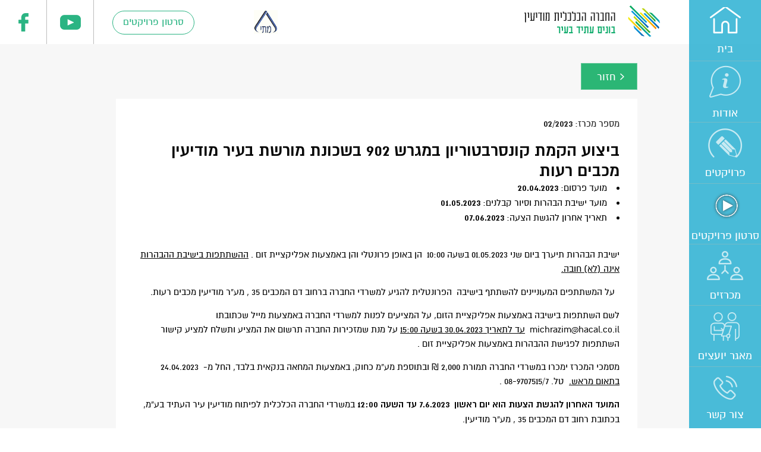

--- FILE ---
content_type: text/html; charset=UTF-8
request_url: https://hacal.co.il/tender/%D7%91%D7%99%D7%A6%D7%95%D7%A2-%D7%94%D7%A7%D7%9E%D7%AA-%D7%A7%D7%95%D7%A0%D7%A1%D7%A8%D7%91%D7%98%D7%95%D7%A8%D7%99%D7%95%D7%9F-%D7%91%D7%9E%D7%92%D7%A8%D7%A9-902-%D7%91%D7%A9%D7%9B%D7%95%D7%A0%D7%AA/
body_size: 29279
content:
<!DOCTYPE html>
<html dir="rtl" lang="he-IL" class="no-js">
    <head>
        <meta charset="UTF-8">
        <meta name="SKYPE_TOOLBAR" content="SKYPE_TOOLBAR_PARSER_COMPATIBLE" />
        <meta name="viewport" content="width=device-width, initial-scale=1.0">
        <meta name="description" content="Page Description" /> 
        <link rel="profile" href="https://gmpg.org/xfn/11">
        <link rel="pingback" href="https://hacal.co.il/xmlrpc.php">
        <link rel="icon" type="image/ico" href="https://hacal.co.il/wp-content/themes/modi/images/favicon.ico" /> 
        <link href='https://fonts.googleapis.com/css?family=Playfair+Display:400,700,400italic,700italic|Gentium+Basic|Playfair+Display+SC' rel='stylesheet' type='text/css'>
        <link href="https://fonts.googleapis.com/css?family=Rubik:300,300i,400,400i,500,500i,700,700i,900,900i" rel="stylesheet">
        <script src="https://ajax.googleapis.com/ajax/libs/jquery/1.10.2/jquery.min.js"></script>	
        <link href="https://hacal.co.il/wp-content/themes/modi/css/owl.carousel.css" rel="stylesheet" />
        <link href="https://hacal.co.il/wp-content/themes/modi/custom.css" rel="stylesheet" />
        <link rel="stylesheet" href="https://cdnjs.cloudflare.com/ajax/libs/lightgallery/1.2.6/css/lightgallery.min.css" /> 	
        <link href="https://hacal.co.il/wp-content/themes/modi/css/fonts_new.css" rel="stylesheet" />
        <link href="https://hacal.co.il/wp-content/themes/modi/css/owl.carousel_new.css" rel="stylesheet" />	


        <script src="https://hacal.co.il/wp-content/themes/modi/js/jquery-1.9.1.min.js"></script>
        <!--[if IE]>
<script src="https://hacal.co.il/wp-content/themes/modi/js/html5shiv.js"></script>
<![endif]-->
        <script src="https://hacal.co.il/wp-content/themes/modi/js/placeholder.js"></script>	
        <script src="https://hacal.co.il/wp-content/themes/modi/js/browser-selector.js"></script>
                
        <script src="https://hacal.co.il/wp-content/themes/modi/js/pace.js"></script> 
        <script src="https://hacal.co.il/wp-content/themes/modi/js/smoothscroll.js"></script>
        <script src="https://hacal.co.il/wp-content/themes/modi/js/responsiveslides.min.js"></script>
                <!--[if lt IE 9]>
<script src="https://hacal.co.il/wp-content/themes/modi/js/html5.js"></script>
<![endif]-->
        <!-- Global site tag (gtag.js) - Google Analytics -->
        <script async src="https://www.googletagmanager.com/gtag/js?id=UA-167283997-1"></script>
        <script>
            window.dataLayer = window.dataLayer || [];
            function gtag(){dataLayer.push(arguments);}
            gtag('js', new Date());

            gtag('config', 'UA-167283997-1');
        </script>

        <script>(function(html){html.className = html.className.replace(/\bno-js\b/,'js')})(document.documentElement);</script>
<title>ביצוע הקמת קונסרבטוריון במגרש 902 בשכונת מורשת בעיר מודיעין מכבים רעות &#8211; החברה הכלכלית מודיעין</title>
<link rel='dns-prefetch' href='//fonts.googleapis.com' />
<link rel='dns-prefetch' href='//s.w.org' />
<link rel="alternate" type="application/rss+xml" title="החברה הכלכלית מודיעין &laquo; פיד‏" href="https://hacal.co.il/feed/" />
<link rel="alternate" type="application/rss+xml" title="החברה הכלכלית מודיעין &laquo; פיד תגובות‏" href="https://hacal.co.il/comments/feed/" />
		<script type="text/javascript">
			window._wpemojiSettings = {"baseUrl":"https:\/\/s.w.org\/images\/core\/emoji\/12.0.0-1\/72x72\/","ext":".png","svgUrl":"https:\/\/s.w.org\/images\/core\/emoji\/12.0.0-1\/svg\/","svgExt":".svg","source":{"concatemoji":"https:\/\/hacal.co.il\/wp-includes\/js\/wp-emoji-release.min.js?ver=5.4.18"}};
			/*! This file is auto-generated */
			!function(e,a,t){var n,r,o,i=a.createElement("canvas"),p=i.getContext&&i.getContext("2d");function s(e,t){var a=String.fromCharCode;p.clearRect(0,0,i.width,i.height),p.fillText(a.apply(this,e),0,0);e=i.toDataURL();return p.clearRect(0,0,i.width,i.height),p.fillText(a.apply(this,t),0,0),e===i.toDataURL()}function c(e){var t=a.createElement("script");t.src=e,t.defer=t.type="text/javascript",a.getElementsByTagName("head")[0].appendChild(t)}for(o=Array("flag","emoji"),t.supports={everything:!0,everythingExceptFlag:!0},r=0;r<o.length;r++)t.supports[o[r]]=function(e){if(!p||!p.fillText)return!1;switch(p.textBaseline="top",p.font="600 32px Arial",e){case"flag":return s([127987,65039,8205,9895,65039],[127987,65039,8203,9895,65039])?!1:!s([55356,56826,55356,56819],[55356,56826,8203,55356,56819])&&!s([55356,57332,56128,56423,56128,56418,56128,56421,56128,56430,56128,56423,56128,56447],[55356,57332,8203,56128,56423,8203,56128,56418,8203,56128,56421,8203,56128,56430,8203,56128,56423,8203,56128,56447]);case"emoji":return!s([55357,56424,55356,57342,8205,55358,56605,8205,55357,56424,55356,57340],[55357,56424,55356,57342,8203,55358,56605,8203,55357,56424,55356,57340])}return!1}(o[r]),t.supports.everything=t.supports.everything&&t.supports[o[r]],"flag"!==o[r]&&(t.supports.everythingExceptFlag=t.supports.everythingExceptFlag&&t.supports[o[r]]);t.supports.everythingExceptFlag=t.supports.everythingExceptFlag&&!t.supports.flag,t.DOMReady=!1,t.readyCallback=function(){t.DOMReady=!0},t.supports.everything||(n=function(){t.readyCallback()},a.addEventListener?(a.addEventListener("DOMContentLoaded",n,!1),e.addEventListener("load",n,!1)):(e.attachEvent("onload",n),a.attachEvent("onreadystatechange",function(){"complete"===a.readyState&&t.readyCallback()})),(n=t.source||{}).concatemoji?c(n.concatemoji):n.wpemoji&&n.twemoji&&(c(n.twemoji),c(n.wpemoji)))}(window,document,window._wpemojiSettings);
		</script>
		<style type="text/css">
img.wp-smiley,
img.emoji {
	display: inline !important;
	border: none !important;
	box-shadow: none !important;
	height: 1em !important;
	width: 1em !important;
	margin: 0 .07em !important;
	vertical-align: -0.1em !important;
	background: none !important;
	padding: 0 !important;
}
</style>
	<link rel='stylesheet' id='wp-block-library-rtl-css'  href='https://hacal.co.il/wp-includes/css/dist/block-library/style-rtl.min.css?ver=5.4.18' type='text/css' media='all' />
<link rel='stylesheet' id='contact-form-7-css'  href='https://hacal.co.il/wp-content/plugins/contact-form-7/includes/css/styles.css?ver=5.2.2' type='text/css' media='all' />
<link rel='stylesheet' id='contact-form-7-rtl-css'  href='https://hacal.co.il/wp-content/plugins/contact-form-7/includes/css/styles-rtl.css?ver=5.2.2' type='text/css' media='all' />
<link rel='stylesheet' id='twentyfifteen-fonts-css'  href='https://fonts.googleapis.com/css?family=Noto+Sans%3A400italic%2C700italic%2C400%2C700%7CNoto+Serif%3A400italic%2C700italic%2C400%2C700%7CInconsolata%3A400%2C700&#038;subset=latin%2Clatin-ext' type='text/css' media='all' />
<link rel='stylesheet' id='genericons-css'  href='https://hacal.co.il/wp-content/themes/modi/genericons/genericons.css?ver=3.2' type='text/css' media='all' />
<link rel='stylesheet' id='twentyfifteen-style-css'  href='https://hacal.co.il/wp-content/themes/modi/style.css?ver=5.4.18' type='text/css' media='all' />
<!--[if lt IE 9]>
<link rel='stylesheet' id='twentyfifteen-ie-css'  href='https://hacal.co.il/wp-content/themes/modi/css/ie.css?ver=20141010' type='text/css' media='all' />
<![endif]-->
<!--[if lt IE 8]>
<link rel='stylesheet' id='twentyfifteen-ie7-css'  href='https://hacal.co.il/wp-content/themes/modi/css/ie7.css?ver=20141010' type='text/css' media='all' />
<![endif]-->
<script type='text/javascript' src='https://hacal.co.il/wp-includes/js/jquery/jquery.js?ver=1.12.4-wp'></script>
<script type='text/javascript' src='https://hacal.co.il/wp-includes/js/jquery/jquery-migrate.min.js?ver=1.4.1'></script>
<link rel='https://api.w.org/' href='https://hacal.co.il/wp-json/' />
<link rel="EditURI" type="application/rsd+xml" title="RSD" href="https://hacal.co.il/xmlrpc.php?rsd" />
<link rel="wlwmanifest" type="application/wlwmanifest+xml" href="https://hacal.co.il/wp-includes/wlwmanifest.xml" /> 
<link rel='prev' title='החלטה לצאת לנוהל משכ&#8221;ל בנוגע לרכבי החברה' href='https://hacal.co.il/tender/%d7%94%d7%97%d7%9c%d7%98%d7%94-%d7%9c%d7%a6%d7%90%d7%aa-%d7%9c%d7%a0%d7%95%d7%94%d7%9c-%d7%9e%d7%a9%d7%9b%d7%9c-%d7%91%d7%a0%d7%95%d7%92%d7%a2-%d7%9c%d7%a8%d7%9b%d7%91%d7%99-%d7%94%d7%97%d7%91%d7%a8/' />
<link rel='next' title='מכרז כ&#8221;א- מנהל/ת התקשרויות, חוזים, יועצים וספקים' href='https://hacal.co.il/tender/%d7%9e%d7%9b%d7%a8%d7%96-%d7%9b%d7%90-%d7%9e%d7%a0%d7%94%d7%9c-%d7%aa-%d7%94%d7%aa%d7%a7%d7%a9%d7%a8%d7%95%d7%99%d7%95%d7%aa-%d7%97%d7%95%d7%96%d7%99%d7%9d-%d7%99%d7%95%d7%a2%d7%a6%d7%99%d7%9d/' />
<link rel="stylesheet" href="https://hacal.co.il/wp-content/themes/modi/rtl.css" type="text/css" media="screen" /><meta name="generator" content="WordPress 5.4.18" />
<link rel="canonical" href="https://hacal.co.il/tender/%d7%91%d7%99%d7%a6%d7%95%d7%a2-%d7%94%d7%a7%d7%9e%d7%aa-%d7%a7%d7%95%d7%a0%d7%a1%d7%a8%d7%91%d7%98%d7%95%d7%a8%d7%99%d7%95%d7%9f-%d7%91%d7%9e%d7%92%d7%a8%d7%a9-902-%d7%91%d7%a9%d7%9b%d7%95%d7%a0%d7%aa/" />
<link rel='shortlink' href='https://hacal.co.il/?p=2468' />
<link rel="alternate" type="application/json+oembed" href="https://hacal.co.il/wp-json/oembed/1.0/embed?url=https%3A%2F%2Fhacal.co.il%2Ftender%2F%25d7%2591%25d7%2599%25d7%25a6%25d7%2595%25d7%25a2-%25d7%2594%25d7%25a7%25d7%259e%25d7%25aa-%25d7%25a7%25d7%2595%25d7%25a0%25d7%25a1%25d7%25a8%25d7%2591%25d7%2598%25d7%2595%25d7%25a8%25d7%2599%25d7%2595%25d7%259f-%25d7%2591%25d7%259e%25d7%2592%25d7%25a8%25d7%25a9-902-%25d7%2591%25d7%25a9%25d7%259b%25d7%2595%25d7%25a0%25d7%25aa%2F" />
<link rel="alternate" type="text/xml+oembed" href="https://hacal.co.il/wp-json/oembed/1.0/embed?url=https%3A%2F%2Fhacal.co.il%2Ftender%2F%25d7%2591%25d7%2599%25d7%25a6%25d7%2595%25d7%25a2-%25d7%2594%25d7%25a7%25d7%259e%25d7%25aa-%25d7%25a7%25d7%2595%25d7%25a0%25d7%25a1%25d7%25a8%25d7%2591%25d7%2598%25d7%2595%25d7%25a8%25d7%2599%25d7%2595%25d7%259f-%25d7%2591%25d7%259e%25d7%2592%25d7%25a8%25d7%25a9-902-%25d7%2591%25d7%25a9%25d7%259b%25d7%2595%25d7%25a0%25d7%25aa%2F&#038;format=xml" />
<style type="text/css">.recentcomments a{display:inline !important;padding:0 !important;margin:0 !important;}</style><noscript><style id="rocket-lazyload-nojs-css">.rll-youtube-player, [data-lazy-src]{display:none !important;}</style></noscript>
        <script>
            $(document).ready(function(){
                $('header li:last-child').addClass('vid_btn')
                $('header li:last-child a').attr('target', '_blank');
            })
        </script>
        <script>
            (function(i,s,o,g,r,a,m){i['GoogleAnalyticsObject']=r;i[r]=i[r]||function(){
                (i[r].q=i[r].q||[]).push(arguments)},i[r].l=1*new Date();a=s.createElement(o),
                m=s.getElementsByTagName(o)[0];a.async=1;a.src=g;m.parentNode.insertBefore(a,m)
                                    })(window,document,'script','https://www.google-analytics.com/analytics.js','ga');

            ga('create', 'UA-80986357-1', 'auto');
            ga('send', 'pageview');

        </script>
        <!-- Ai-Web script -->

        <script src='https://portal.allyable.com/aweb?license=c0281abbba524c4dae7b1eca9a34f939' async referrerpolicy='no-referrer-when-downgrade'></script>

        <!------------------ -->


    </head>

    <body data-rsssl=1 class="rtl tender-template-default single single-tender postid-2468">
        <div id="full_wrapper" >
            <!-- HEADER -->
            <a href="javascript:void(0)" class="menu1"><span></span></a>


                        <header class="had_about">
                <a href="https://hacal.co.il" class="brand"><img src="https://hacal.co.il/wp-content/uploads/2016/06/logo1.png" alt=""></a>
                <div class="left_col">
                    <a href="https://hacal.co.il/gold-mark/" class="gold_link"><img src="https://hacal.co.il/wp-content/uploads/2021/06/image_2021_06_07T14_10_28_099Z.png" alt=""></a>
                    <a href="https://hacal.co.il/#Virtual_tour" class="tour">סרטון פרויקטים</a>
                    <a href="" class="youtube" style="background-image: url(https://hacal.co.il/wp-content/uploads/2016/06/youtube.png);"></a>
                    <a href="#" class="fb" style="background-image: url(https://hacal.co.il/wp-content/uploads/2016/06/fb.png);"></a>
                </div>

            </header>

                        <div class="right_menu">
                                                                <a href="https://hacal.co.il/"><div class="mid"><img src="https://hacal.co.il/wp-content/uploads/2015/12/r1.png" alt=""><i>בית </i></div></a>
                                                <a href="https://hacal.co.il/%D7%90%D7%95%D7%93%D7%95%D7%AA/"><div class="mid"><img src="https://hacal.co.il/wp-content/uploads/2015/12/r2.png" alt=""><i>אודות </i></div></a>
                                                <a href="https://hacal.co.il/%D7%A4%D7%A8%D7%95%D7%99%D7%99%D7%A7%D7%98%D7%99%D7%9D/"><div class="mid"><img src="https://hacal.co.il/wp-content/uploads/2015/12/r4.png" alt=""><i>פרויקטים </i></div></a>
                                                <a href="https://hacal.co.il/#Virtual_tour"><div class="mid"><img src="https://hacal.co.il/wp-content/uploads/2019/12/kisspng-computer-icons-button-play-android-play-5abc7200e3c117.7752065415222993929329-3.png" alt=""><i>סרטון פרויקטים<br />
 </i></div></a>
                                                <a href="https://hacal.co.il/%D7%9E%D7%9B%D7%A8%D7%96%D7%99%D7%9D/"><div class="mid"><img src="https://hacal.co.il/wp-content/uploads/2015/12/r5.png" alt=""><i>מכרזים </i></div></a>
                                                <a href="https://hacal.co.il/%D7%98%D7%A4%D7%A1%D7%99%D7%9D-%D7%95%D7%99%D7%95%D7%A2%D7%A6%D7%99%D7%9D/"><div class="mid"><img src="https://hacal.co.il/wp-content/uploads/2015/12/r7.png" alt=""><i>מאגר יועצים </i></div></a>
                                                <a href="https://hacal.co.il/%D7%A6%D7%95%D7%A8-%D7%A7%D7%A9%D7%A8/"><div class="mid"><img src="https://hacal.co.il/wp-content/uploads/2015/12/r8.png" alt=""><i>צור קשר </i></div></a>
                              

            </div>
<!--             <div class="screen_popup">
                <div class="inner">
                    <span>x</span>
                    <a href="<!?php echo home_url(); ?>" class="brand"><img src="<!?php  the_field('header_site_logo','option'); ?>" alt=""></a>
                    <label>עברנו דירה (-: <br>
                        כתובתנו החדשה :<br>
                        רחוב דם המכבים 35 , מע"ר מודיעין</label>
                </div>
            </div> -->


<div class="main">
    <div class="wrapper">   
        <div class="tender_detail">
            <a href="https://hacal.co.il/%d7%9e%d7%9b%d7%a8%d7%96%d7%99%d7%9d/" class="return_link">חזור</a>
            <div class="list_detail">
                 
                <p class="center_number">מספר מכרז: <strong> 02/2023</strong></p>
                                 <h4>ביצוע הקמת קונסרבטוריון במגרש 902 בשכונת מורשת בעיר מודיעין מכבים רעות</h4>
                                <div class="lists">
                    <ul>
                                                                                        <li>מועד פרסום: <strong>20.04.2023 </strong></li>
                                                                                                                                    <li>מועד ישיבת הבהרות וסיור קבלנים: <strong>01.05.2023</strong></li>
                                                                                                                                    <li>תאריך אחרון להגשת הצעה:<strong> 07.06.2023</strong></li>
                                                                                    </ul>
                </div>
                <div class="more_detail">
                    <p>ישיבת הבהרות תיערך ביום שני 01.05.2023 בשעה 10:00  הן באופן פרונטלי והן באמצעות אפליקציית זום . <u>ההשתתפות בישיבת ההבהרות אינה (לא) חובה.</u></p>
<p><u></u>  על המשתתפים המעוניינים להשתתף בישיבה  הפרונטלית להגיע למשרדי החברה ברחוב דם המכבים 35 , מע&#8221;ר מודיעין מכבים רעות.</p>
<p>לשם השתתפות בישיבה באמצעות אפליקציית הזום, על המציעים לפנות למשרדי החברה באמצעות מייל שכתובתו michrazim@hacal.co.il  <u>עד לתאריך 30.04.2023 בשעה 15:00</u> על מנת שמזכירות החברה תרשום את המציע ותשלח למציע קישור השתתפות לפגישת ההבהרות באמצעות אפליקציית זום .</p>
<p>מסמכי המכרז ימכרו במשרדי החברה תמורת 2,000 ₪ ובתוספת מע&#8221;מ כחוק, באמצעות המחאה בנקאית בלבד, החל מ-  24.04.2023 <u>בתאום מראש.</u>  טל. 08-9707515/7 .</p>
<p><strong> המועד האחרון להגשת הצעות הוא יום ראשון  7.6.2023 עד השעה 12:00</strong> במשרדי החברה הכלכלית לפיתוח מודיעין עיר העתיד בע&#8221;מ, בכתובת רחוב דם המכבים 35 , מע&#8221;ר מודיעין.</p>
<p><strong>המכרז נסגר</strong></p>
<p><strong>קבלן זוכה- אוגלים בע&#8221;מ</strong></p>
                </div>
            </div>
            <a href="https://hacal.co.il/%d7%9e%d7%9b%d7%a8%d7%96%d7%99%d7%9d/" class="return_link">חזור</a>
        </div>
    </div>
</div>
 <div class="push"></div>

</div>
<footer class="index_footer">
    <div class="wrapper">
        <div class="footer_menu">
                        <div class="col_1">
                <h4>מפת האתר</h4>
                                <div class="menu-footer-navigation2-container"><ul id="menu-footer-navigation2" class="menu"><li id="menu-item-1320" class="menu-item menu-item-type-custom menu-item-object-custom menu-item-home menu-item-1320"><a href="https://hacal.co.il/">ראשי</a></li>
<li id="menu-item-1321" class="menu-item menu-item-type-custom menu-item-object-custom menu-item-1321"><a href="https://hacal.co.il/%d7%90%d7%95%d7%93%d7%95%d7%aa/">אודות</a></li>
<li id="menu-item-1322" class="menu-item menu-item-type-custom menu-item-object-custom menu-item-1322"><a href="https://hacal.co.il/%d7%a4%d7%a2%d7%99%d7%9c%d7%95%d7%aa-%d7%94%d7%97%d7%91%d7%a8%d7%94/">פעילות החברה</a></li>
<li id="menu-item-1323" class="menu-item menu-item-type-custom menu-item-object-custom menu-item-has-children menu-item-1323"><a href="https://hacal.co.il/%d7%a4%d7%a8%d7%95%d7%99%d7%99%d7%a7%d7%98%d7%99%d7%9d/">פרוייקטים</a>
<ul class="sub-menu">
	<li id="menu-item-1324" class="menu-item menu-item-type-custom menu-item-object-custom menu-item-1324"><a href="https://hacal.co.il/פרוייקטים/#open">פרוייקטים שתמו</a></li>
	<li id="menu-item-1325" class="menu-item menu-item-type-custom menu-item-object-custom menu-item-1325"><a href="https://hacal.co.il/פרוייקטים/#close">פרוייקטים בהקמה</a></li>
</ul>
</li>
<li id="menu-item-1326" class="menu-item menu-item-type-custom menu-item-object-custom menu-item-1326"><a href="https://hacal.co.il/%d7%9e%d7%9b%d7%a8%d7%96%d7%99%d7%9d/">מכרזים</a></li>
<li id="menu-item-1327" class="menu-item menu-item-type-custom menu-item-object-custom menu-item-1327"><a href="https://hacal.co.il/%d7%a6%d7%95%d7%a8-%d7%a7%d7%a9%d7%a8/">צור קשר</a></li>
<li id="menu-item-1328" class="menu-item menu-item-type-custom menu-item-object-custom menu-item-1328"><a href="https://hacal.co.il/%d7%98%d7%a4%d7%a1%d7%99%d7%9d-%d7%95%d7%99%d7%95%d7%a2%d7%a6%d7%99%d7%9d/">מאגר יועצים</a></li>
<li id="menu-item-2050" class="menu-item menu-item-type-post_type menu-item-object-page menu-item-2050"><a href="https://hacal.co.il/%d7%94%d7%a6%d7%94%d7%a8%d7%aa-%d7%a0%d7%92%d7%99%d7%a9%d7%95%d7%aa/">הצהרת נגישות</a></li>
<li id="menu-item-2959" class="menu-item menu-item-type-post_type menu-item-object-page menu-item-2959"><a href="https://hacal.co.il/%d7%9e%d7%93%d7%99%d7%a0%d7%99%d7%95%d7%aa-%d7%a4%d7%a8%d7%98%d7%99%d7%95%d7%aa/">מדיניות פרטיות</a></li>
<li id="menu-item-2963" class="menu-item menu-item-type-post_type menu-item-object-page menu-item-2963"><a href="https://hacal.co.il/%d7%97%d7%95%d7%a7-%d7%97%d7%95%d7%a4%d7%a9-%d7%94%d7%9e%d7%99%d7%93%d7%a2/">חוק חופש המידע</a></li>
</ul></div>            </div>
                                    <div class="col_1">

                <h4>פרוייקטים נבחרים</h4>
                                <div class="menu-footer-navigation1-container"><ul id="menu-footer-navigation1" class="menu"><li id="menu-item-1315" class="menu-item menu-item-type-custom menu-item-object-custom menu-item-1315"><a href="https://hacal.co.il/project/project-5/">פארק השכנות רח’ לוי</a></li>
<li id="menu-item-1316" class="menu-item menu-item-type-custom menu-item-object-custom menu-item-1316"><a href="https://hacal.co.il/project/project-4/">מגרש הכדורגל העירוני, ליגד</a></li>
<li id="menu-item-1317" class="menu-item menu-item-type-custom menu-item-object-custom menu-item-1317"><a href="https://hacal.co.il/project/project-3/">ספורטק – שכונת מוריה</a></li>
<li id="menu-item-1318" class="menu-item menu-item-type-custom menu-item-object-custom menu-item-1318"><a href="https://hacal.co.il/project/project-2/">שכונת נופים</a></li>
<li id="menu-item-1319" class="menu-item menu-item-type-custom menu-item-object-custom menu-item-1319"><a href="https://hacal.co.il/project/project-1/">מע”ר – מרכז עסקים ראשי</a></li>
</ul></div>
            </div>
                                    <div class="col_2">
                <h4>פרטי התקשרות</h4>
                <ul>
<li>עברנו למשרדים חדשים :</li>
<li>רחוב דם המכבים 35, מע&#8221;ר, מודיעין מכבים רעות<br />
פקס:08-9707516</li>
<li><a class="tel_footer" href="tel:">08-9707515</a></li>
<li class="social"><a href="http://youtube.com/" target="_blank" rel="noopener"><img class="alignnone size-full wp-image-178" src="https://hacal.co.il/wp-content/uploads/2015/12/youtube_logo.png" alt="youtube_logo" width="75" height="75" /></a><a href="http://facebook.com/" target="_blank" rel="noopener"><img class="alignnone size-full wp-image-177" src="https://hacal.co.il/wp-content/uploads/2015/12/fb_logo.png" alt="fb_logo" width="75" height="75" /></a></li>
</ul>
<div id="spoon-plugin-kncgbdglledmjmpnikebkagnchfdehbm-2" style="display: none;"></div>
            </div>
                        <div class="clear"></div>
        </div>
                <div class="footer_form">

            <h4>צור קשר</h4>
			<h3>השדות המסומנים בכוכבית הינם שדות חובה</h3>
            <div role="form" class="wpcf7" id="wpcf7-f7-o1" lang="en-US" dir="ltr">
<div class="screen-reader-response" role="alert" aria-live="polite"></div>
<form action="/tender/%D7%91%D7%99%D7%A6%D7%95%D7%A2-%D7%94%D7%A7%D7%9E%D7%AA-%D7%A7%D7%95%D7%A0%D7%A1%D7%A8%D7%91%D7%98%D7%95%D7%A8%D7%99%D7%95%D7%9F-%D7%91%D7%9E%D7%92%D7%A8%D7%A9-902-%D7%91%D7%A9%D7%9B%D7%95%D7%A0%D7%AA/#wpcf7-f7-o1" method="post" class="wpcf7-form init" novalidate="novalidate">
<div style="display: none;">
<input type="hidden" name="_wpcf7" value="7" />
<input type="hidden" name="_wpcf7_version" value="5.2.2" />
<input type="hidden" name="_wpcf7_locale" value="en_US" />
<input type="hidden" name="_wpcf7_unit_tag" value="wpcf7-f7-o1" />
<input type="hidden" name="_wpcf7_container_post" value="0" />
<input type="hidden" name="_wpcf7_posted_data_hash" value="" />
</div>
<div class="form-input first"><label>שם*</label> <span class="wpcf7-form-control-wrap your-name"><input type="text" name="your-name" value="" size="40" class="wpcf7-form-control wpcf7-text wpcf7-validates-as-required ml" aria-required="true" aria-invalid="false" /></span></div>
<div class="form-input"><label>אימייל*</label><span class="wpcf7-form-control-wrap your-email"><input type="email" name="your-email" value="" size="40" class="wpcf7-form-control wpcf7-text wpcf7-email wpcf7-validates-as-required wpcf7-validates-as-email" aria-required="true" aria-invalid="false" /></span></div>
<label>טלפון</label><span class="wpcf7-form-control-wrap your-subject"><input type="text" name="your-subject" value="" size="40" class="wpcf7-form-control wpcf7-text full" aria-invalid="false" /></span>
<label>הודעה</label><span class="wpcf7-form-control-wrap your-message"><textarea name="your-message" cols="40" rows="10" class="wpcf7-form-control wpcf7-textarea" aria-invalid="false"></textarea></span>
<input type="submit" value="שלח" class="wpcf7-form-control wpcf7-submit" />
<div class="clear"></div><div class="wpcf7-response-output" role="alert" aria-hidden="true"></div></form></div>
        </div>
                <div class="clear"></div>
        <div class="footer_bottom">  
                        <p class="left">כל הזכויות שמורות לחברה הכלכלית מודיעין,2015©</p>
                            </div>
</div>
</footer>
<!--<a href="javascript:void(0)" class="scroll_top"></a>-->
<link href="https://hacal.co.il/wp-content/themes/modi/css/responsive.css" rel="stylesheet" />
<script src="https://hacal.co.il/wp-content/themes/modi/js/main.js"></script>
<script src="https://hacal.co.il/wp-content/themes/modi/js/owl.carousel.js"></script>
<script>
    jQuery(document).ready(function(){
	
        /* Home banner Slider */
		jQuery('.menu1').click(function(){
        jQuery(this).toggleClass('active');
        jQuery('.right_menu').toggleClass('active');
    });
        jQuery('.left_slide .owl-carousel').owlCarousel({
            loop:true,
            margin:20,
            items: 3,
            nav:false,
            rtl:true,
            responsive:{
                0:{
                    items:1,
                },
                600:{
                    items:1,
                    margin:10,
                },
                1000:{
                    items:3,
                    margin:15,
                }
            }
        });
        jQuery('.banner_slider .owl-carousel').owlCarousel({
            loop:true,
            margin:10,
            items:1,
            nav:true,
            rtl:true,
            responsive:{
                0:{
                    items:1,
                },
                600:{
                    items:1,
                    margin:10,
                },
                1000:{
                    items:1,
                }
            }
        });
        /* Home banner Slider */
        jQuery('.slider .owl-carousel').owlCarousel({
            loop:true,
            margin:10,
            items: 1,
            nav:true,
            rtl: true,
            responsive:{
                0:{
                    items:1,
                },
                600:{
                    items:1,
                    margin:10,
                },
                1000:{
                    items:1,
                }
            }
        });
    });

    jQuery(document).ready(function(){

        // jQuery('li#menu-item-44').removeClass('vid_btn');

        //jQuery("li#menu-item-44 a").attr("target", "");

        if($('.sub-menu li').hasClass('vid_btn')){ $('.sub-menu li').removeClass('vid_btn'); jQuery('.sub-menu li').children('a').attr("target", ""); }
    });
	jQuery(window).load(function(){		
	if(jQuery(window).width() > 767){
        setTimeout(function(){
            jQuery('.right_menu').addClass('active_load');
        },600);    
    }
	});
</script>


<script type='text/javascript'>
/* <![CDATA[ */
var wpcf7 = {"apiSettings":{"root":"https:\/\/hacal.co.il\/wp-json\/contact-form-7\/v1","namespace":"contact-form-7\/v1"}};
/* ]]> */
</script>
<script type='text/javascript' src='https://hacal.co.il/wp-content/plugins/contact-form-7/includes/js/scripts.js?ver=5.2.2'></script>
<script type='text/javascript' src='https://hacal.co.il/wp-content/themes/modi/js/skip-link-focus-fix.js?ver=20141010'></script>
<script type='text/javascript'>
/* <![CDATA[ */
var screenReaderText = {"expand":"<span class=\"screen-reader-text\">expand child menu<\/span>","collapse":"<span class=\"screen-reader-text\">collapse child menu<\/span>"};
/* ]]> */
</script>
<script type='text/javascript' src='https://hacal.co.il/wp-content/themes/modi/js/functions.js?ver=20150330'></script>
<script type='text/javascript' src='https://hacal.co.il/wp-includes/js/wp-embed.min.js?ver=5.4.18'></script>
</body>
</html>


--- FILE ---
content_type: text/css
request_url: https://hacal.co.il/wp-content/themes/modi/custom.css
body_size: 1669
content:
header nav ul li.current-menu-item a{color: #2bb674;}
footer .wrapper .footer_menu nav ul li.current-menu-item a{color: #2bb674;}
header nav ul li.current-menu-item a:after{opacity: 1; bottom: -7px;}
.wpcf7-form input.wpcf7-not-valid{border: 1px solid #ff0000 !important;}
.wpcf7-form div.wpcf7-validation-errors {color: #555555; border: 2px solid #2bb675; }
span.wpcf7-not-valid-tip{margin-bottom:10px;font-size: 15px;float: right;width: 100%;}
.social_activity .social_content .inner_content .detail1.bg_3 {background-image: url("images/site/search_icon.svg"); }
.social_activity .social_content .inner_content .detail2.bg_4 {background-image: url("images/site/doc_icon.svg"); }
.contact_form .content.right input[type="tel"],.contact_form .content.right input[type="email"] { display: inline-block; float: right; font-size: 14px; font-weight: normal; height: 40px; line-height: 40px; margin-bottom: 18px; width: calc(49% - 3px); }
.wpcf7-response-output { display: none !important; }
footer .wrapper .footer_form h3 {font-size: 18px;padding-bottom: 24px;font-weight: normal;}
body footer .wrapper .footer_form h4 {padding-bottom: 5px;}
.contact_form .content.right h6 {font-size: 20px;font-weight: normal;padding-bottom: 20px;}

.the_city_center > video { width: 100%; vertical-align: middle; }
.the_city_center > video.has-media-controls-hidden::-webkit-media-controls { display: none; }
.video-overlay-play-button { box-sizing: border-box; width: 50px; position: absolute; bottom: 20px; left: 20px; opacity: 0.95; cursor: pointer; transition: opacity 150ms; }
.video-overlay-play-button:hover { opacity: 1; }
.video-overlay-play-button.is-hidden { display: none; }

--- FILE ---
content_type: text/css
request_url: https://hacal.co.il/wp-content/themes/modi/style.css?ver=5.4.18
body_size: 66340
content:
@charset "utf-8";
/* CSS Document */
/* Parscale Media Style Sheet
-----------------------------------------------------------------------------

Prototype Version:  2.4

*/

/* Table of Contents
-----------------------------------------------------------------------------

1. Clean Base
2. Base Typography
3. Images
4. Links
5. Forms
6. Tables
7. Framework

*/

/* 1. Create a Clean Base
------------------------------------------------------------------------------*/

html, body, br, hr, div, span, a, object, iframe, ul, ol, dl, li, dt, dd, h1, h2, h3, h4, h5, h6, p, blockquote, q, address,
small, big, cite, dfn, ins, del, i, em, b, strong, sup, sub, strike, pre, code, samp, kbd, var, tt, form, fieldset, legend, label,
input, textarea, option, .nobox {background: transparent; border: 0; font-size: 100%; margin: 0; outline: 0; padding: 0; vertical-align: baseline; direction: rtl; font-family: 'almoni-dl-normal';}
article, aside, details, figcaption, figure, footer, header, hgroup, menu, nav, section {display: block;}

blockquote, q {quotes: none;}
br {height: 0;}
ul, ol, dl, li {margin:0; padding:0;  color: #555555; font-size: 14px; line-height: 24px;}
html, body{height: 100%; -webkit-appearance:none; border:none; -webkit-text-size-adjust:none;}
body{position:relative;}

/* Class for clearing floats */
.clear {clear:both; display:block; overflow:hidden; visibility:hidden; width:0; height:0;}

/* 2. Define Base Typography
------------------------------------------------------------------------------*/

/* Create the Default Headers  */
h1, h2, h3, h4, h5, h6 {}

/* Create the Default Paragraphs */
p { color: #575757; font-size: 14px; line-height: 24px;}

/* Fonts */
@font-face {
    font-family: 'almoni-dl-light';
    font-weight: 300;
    font-style: normal;
    src: url("fonts/almoni-dl-aaa-300.eot?1");
    src: url("fonts/almoni-dl-aaa-300.eot?#iefix") format("embedded-opentype"), url("fonts/almoni-dl-aaa-300.ttf?1") format("truetype"), url("fonts/almoni-dl-aaa-300.woff?1") format("woff"), url("fonts/almoni-dl-aaa-300.svg#almoni-dl-300") format("svg")
}

@font-face {
    font-family: 'almoni-dl-normal';
    font-weight: 400;
    font-style: normal;
    src: url("fonts/almoni-dl-aaa-400.eot?1");
    src: url("fonts/almoni-dl-aaa-400.eot?#iefix") format("embedded-opentype"), url("fonts/almoni-dl-aaa-400.ttf?1") format("truetype"), url("fonts/almoni-dl-aaa-400.woff?1") format("woff"), url("fonts/almoni-dl-aaa-400.svg#almoni-dl-400") format("svg")
}

@font-face {
    font-family: 'almoni-dl-bold';
    font-weight: 700;
    font-style: normal;
    src: url("fonts/almoni-dl-aaa-700.eot?1");
    src: url("fonts/almoni-dl-aaa-700.eot?#iefix") format("embedded-opentype"), url("fonts/almoni-dl-aaa-700.ttf?1") format("truetype"), url("fonts/almoni-dl-aaa-700.woff?1") format("woff"), url("fonts/almoni-dl-aaa-700.svg#almoni-dl-700") format("svg")
}
@font-face {
    font-family: 'almoni-dl-black';
    font-weight: 900;
    font-style: normal;
    src: url("fonts/almoni-dl-aaa-900.eot?1");
    src: url("fonts/almoni-dl-aaa-900.eot?#iefix") format("embedded-opentype"), url("fonts/almoni-dl-aaa-900.ttf?1") format("truetype"), url("fonts/almoni-dl-aaa-900.woff?1") format("woff"), url("fonts/almoni-dl-aaa-900.svg#almoni-dl-900") format("svg")
}

/* Specific Header Settings */
h1 {font-size:47.5px; color:#fff; font-family: 'almoni-dl-light';}
h2 {font-weight:300; font-size:46px; color:#555; line-height: 46px;}
h3 {font-size:31px; }
h4 {font-size:18px;}
h5 {font-size: 13px;}
h6 {font-size: 12px;}


/* Other Typo */
strong {font-weight: bold; font-family: 'almoni-dl-bold'}
hr {border:0 #000 solid; border-top-width: 1px; clear: both; height: 0;}
ol {list-style: decimal;}
ul {list-style: disc;}

/* 3. Images
------------------------------------------------------------------------------*/

/* Remove border around linked images */
img {border: 0; border-style: none;}

/* 4. Links
------------------------------------------------------------------------------*/

/* Default Link Types */
a {color: #000000; font-size: 16px; text-decoration:none; -webkit-transition: all 0.5s ease;-moz-transition: all 0.5s ease;-o-transition: all 0.5s ease;transition: all 0.5s ease;}
a:hover {text-decoration:none;}
a:active {color: #e8941a;}
a:focus {outline: none;}
a.current{color: #e8941a;}


/* 5. Forms
------------------------------------------------------------------------------*/

input[type='submit']{ -webkit-appearance:none; border:none; -webkit-text-size-adjust:none; }
input[type='text'],input[type="email"],input[type="password"],input[type="tel"],textarea,select{height: 45px; box-sizing: border-box; border: 1px solid #e0dede;padding-right: 10px; -webkit-appearance:none; -webkit-text-size-adjust:none; font-size: 15px; }
::-webkit-input-placeholder,:-moz-placeholder,:-ms-input-placeholder {color:#5d5d5d; font-size: 15px;}
textarea{resize: none;}
input[type="submit"]{height: 35px; background-color:#2bb675;display: block; color: #fff; width: 100%;}
button[type="submit"]{height: 35px; background-color:#2bb675;display: block; color: #fff; width: 100%;}
/* Removes fieldset borders. even on Opea 7 */
fieldset {border: 1px solid transparent;}
.btn{/*height: 35px; background-color:#2bb675;display: block; color: #fff; width: 100%;*/}

/* 6. Tables
------------------------------------------------------------------------------*/

/* Table Fixes */
table {border-spacing: 0; border-collapse: collapse;}
td {text-align: left; font-weight: normal;}


/* Removes fieldset borders. even on Opera 7 */
fieldset {border: 1px solid transparent;}


/* 7. Framework
------------------------------------------------------------------------------*/

/* Common CSS */
/*common margin style*/
.m0{margin:0 !important;}
.mr20{margin-right:20px;}
.mt20{margin-top:20px !important;}
.mb80{margin-bottom:80px !important;}
.mt25{ margin-top:25px !important;}
.mt50{ margin-top:50px !important;}

/*all padding zero*/
.p0{padding:0 !important;}
.pt20{padding-top:20px;}

/*common display style*/
.dis-b{display:block}
.pos_rel{ position:relative;}
.hidden{ display:none !important;}

/*border*/
.no_bdr{border:none !important;}

/*common fonts style*/
.f16{ font-size:16px !important;}
.f18{ font-size:18px !important;}
.fbold{font-weight:bold;}

/* Responsive */
.col-1 {width: 8.33%;}
.col-2 {width: 16.66%;}
.col-3 {width: 25%;}
.col-4 {width: 33.33%;}
.col-5 {width: 41.66%;}
.col-6 {width: 50%;}
.col-7 {width: 58.33%;}
.col-8 {width: 66.66%;}
.col-9 {width: 75%;}
.col-10 {width: 83.33%;}
.col-11 {width: 91.66%;}
.col-12 {width: 100%;}

/*transition effect*/
.tra{-webkit-transition: all 0.5s ease;-moz-transition: all 0.5s ease;-o-transition: all 0.5s ease;transition: all 0.5s ease;}

/* Loding */
.loading_container {position: fixed;width: 100%;height: 100%;z-index: 99999999;top: 0;left: 0;background-color: #fff;}.load_icon {width: 130px;margin: 0 auto;position: fixed;top: 45%;left: 0;right: 0}.load_icon div {display: inline-block;float: left;margin-right: 5px;width: 8px;height: 80px;border-radius: 9px}.load_icon .line_1 {background-color: #23a6de;-moz-animation: bounce 6s infinite;-webkit-animation: bounce 6s infinite;animation: bounce 6s infinite}.load_icon .line_2 {background: -o-linear-gradient(#f6e430, #f79d20);background: -moz-linear-gradient(#f6e430, #f79d20);background: linear-gradient(#f6e430, #f79d20);-moz-animation: bounce1 6s infinite;-webkit-animation: bounce1 6s infinite;animation: bounce1 6s infinite}.load_icon .line_5,.load_icon .line_8 {background: -webkit-linear-gradient(#24a9e0, #147bc0);background: -o-linear-gradient(#24a9e0, #147bc0);background: -moz-linear-gradient(#24a9e0, #147bc0);background: linear-gradient(#24a9e0, #147bc0);}.load_icon .line_4,.load_icon .line_9 {background: -webkit-linear-gradient(#d1dd25, #4db848);background: -o-linear-gradient(#d1dd25, #4db848);background: -moz-linear-gradient(#d1dd25, #4db848);background: linear-gradient(#d1dd25, #4db848);}.load_icon .line_10,.load_icon .line_3,.load_icon .line_6 {background: -webkit-linear-gradient(#2bb675, #1dabd1);background: -o-linear-gradient(#2bb675, #1dabd1);background: -moz-linear-gradient(#2bb675, #1dabd1);background: linear-gradient(#2bb675, #1dabd1);}.load_icon .line_3 {-moz-animation: bounce2 6s infinite;-webkit-animation: bounce2 6s infinite;animation: bounce2 6s infinite}.load_icon .line_4 {-moz-animation: bounce 6s infinite;-webkit-animation: bounce 6s infinite;animation: bounce 6s infinite}.load_icon .line_5 {-webkit-animation: bounce1 6s infinite;animation: bounce1 6s infinite}.load_icon .line_6 {-moz-animation: bounce2 6s infinite;-webkit-animation: bounce2 6s infinite;animation: bounce2 6s infinite}.load_icon .line_7 {background: -webkit-linear-gradient(#f6e430, #f79d20);background: -moz-linear-gradient(#f6e430, #f79d20);background: -o-linear-gradient(#f6e430, #f79d20);background: linear-gradient(#f6e430, #f79d20);-moz-animation: bounce 6s infinite;-webkit-animation: bounce 6s infinite;animation: bounce 6s infinite}.load_icon .line_8 {-webkit-animation: bounce1 6s infinite;animation: bounce1 6s infinite}.load_icon .line_9 {-moz-animation: bounce2 6s infinite;-webkit-animation: bounce2 6s infinite;animation: bounce2 6s infinite}.load_icon .line_10 {-moz-animation: bounce 6s infinite;-webkit-animation: bounce 6s infinite;animation: bounce 6s infinite}@-moz-keyframes bounce {0%,100% {-moz-transform: translateY(0)}10%,30%,50%,70%,90% {-moz-transform: translateY(-10px)}20%,40%,60%,80% {-moz-transform: translateY(10px)}}@-webkit-keyframes bounce {0%,100% {-webkit-transform: translateY(0)}10%,30%,50%,70%,90% {-webkit-transform: translateY(-10px)}20%,40%,60%,80% {-webkit-transform: translateY(10px)}}@keyframes bounce {0%,100% {transform: translateY(0)}10%,30%,50%,70%,90% {transform: translateY(-10px)}20%,40%,60%,80% {transform: translateY(10px)}}@-moz-keyframes bounce1 {0%,100%,20%,40%,60%,80% {-moz-transform: translateY(-10px)}10%,30%,50%,70%,90% {-moz-transform: translateY(0)}}@-webkit-keyframes bounce1 {0%,100%,20%,40%,60%,80% {-webkit-transform: translateY(-10px)}10%,30%,50%,70%,90% {-webkit-transform: translateY(0)}}@keyframes bounce1 {0%,100%,20%,40%,60%,80% {transform: translateY(-10px)}10%,30%,50%,70%,90% {transform: translateY(0)}}@-moz-keyframes bounce2 {0%,100%,20%,40%,60%,80% {-moz-transform: translateY(-20px)}10%,30%,50%,70%,90% {-moz-transform: translateY(10px)}}@-webkit-keyframes bounce2 {0%,100%,20%,40%,60%,80% {-webkit-transform: translateY(-20px)}10%,30%,50%,70%,90% {-webkit-transform: translateY(10px)}}@keyframes bounce2 {0%,100%,20%,40%,60%,80% {transform: translateY(-20px)}10%,30%,50%,70%,90% {transform: translateY(10px)}}.pace {-webkit-pointer-events: none;pointer-events: none;-webkit-user-select: none;-moz-user-select: none;user-select: none;position: relative;z-index: 999999999;}.pace.pace-inactive .pace-progress {display: block}.pace .pace-progress {position: fixed;z-index: 2000;top: 55%;right: 0;left: 0;margin: 0 auto;height: 5rem;width: 5rem;-webkit-transform: translate3d(0, 0, 0)!important;-ms-transform: translate3d(0, 0, 0)!important;transform: translate3d(0, 0, 0)!important}.pace .pace-progress:after {display: block;position: absolute;top: 0;right: .9rem;content: attr(data-progress-text);font-family: "Helvetica Neue", sans-serif;font-weight: 100;font-size: 20px;line-height: 1;text-align: right;color: #197fc3;animation: myfirst 5s infinite;-moz-animation: myfirst 5s infinite;-webkit-animation: myfirst 5s infinite;-o-animation: myfirst 5s infinite}@keyframes myfirst {16.66% {color: #25a7df}33.32% {color: #197fc3}49.6% {color: #f6ea30}66.64% {color: #f7a120}88.3% {color: #2bb674}100% {color: #1eabd6}}@-moz-keyframes myfirst {16.66% {color: #25a7df}33.32% {color: #197fc3}49.6% {color: #f6ea30}66.64% {color: #f7a120}88.3% {color: #2bb674}100% {color: #1eabd6}}@-webkit-keyframes myfirst {16.66% {color: #25a7df}33.32% {color: #197fc3}49.6% {color: #f6ea30}66.64% {color: #f7a120}88.3% {color: #2bb674}100% {color: #1eabd6}}@-o-keyframes myfirst {16.66% {color: #25a7df}33.32% {color: #197fc3}49.6% {color: #f6ea30}66.64% {color: #f7a120}88.3% {color: #2bb674}100% {color: #1eabd6}}

/* Page Layout */
body{/*background-color: #f7f7f7;*/}
.page-template-company-activity #full_wrapper{background-color: #f7f7f7;}
.page-template-tender #full_wrapper{background-color: #f7f7f7;}
.tax-tender-category #full_wrapper{background-color: #f7f7f7;} 
.single-tender #full_wrapper{background-color: #f7f7f7;}
.page-template-contact #full_wrapper{background-color: #f7f7f7;}
.single-project #full_wrapper{background-color: #f7f7f7;}
#full_wrapper{min-height: 100%; height: auto !important; height: 100%; margin: 0 auto -490px; /* the bottom margin is the negative value of the footer's height */}
#full_wrapper:has(.main.regular){margin: 0 auto 0}
.wrapper{ max-width: 1170px; margin:0 auto;}
.content{ margin:0 auto; padding:0; width:100%;}
.main{padding-top: 76px;}
.home .main { padding: 0; }
body .a11y-toolbar.rtl, .a11y-toolbar.right{right:auto; left:0}

/* Privacy Policy*/
.main.regular{
    display: flex;
    flex-direction: column;
    flex-wrap: wrap;
    justify-content: center;
    align-items: center;
    width: 100%;
	min-height: 350px;
}
.main.regular .legal-bg{
	width: 100%;
    height: 230px;
    position: relative;
    text-align: center;
    background-repeat: no-repeat;
    background-size: cover;
	background-color: #000;
	box-sizing: border-box;
    padding-top: 87px;
    margin-bottom: 30px;
}
.main.regular .legal_content{
	padding: 75px 20px;
    position: relative;
    width: 100%;
	max-width: 1350px;
    box-sizing: border-box;
}
.main.regular .legal_content.privacy_policy h1, .main.regular .legal_content.privacy_policy p{
	color: #000;
	padding: 20px 0;
	text-align: center;
}
.main.regular .legal_content.privacy_policy p,
.main.regular .legal_content.privacy_policy p a{font-size:25px;}
.main.regular .legal_content.privacy_policy p a{text-decoration: underline;}
.board-contact { padding: 15px 0; }
.board-contact p {
	text-align: center;
    color: #000000;
    background-color: rgba(43, 181, 121, 0.2);
}
.board-contact p a{
	text-decoration: underline;
}
.btn.directorybtn::before{display:none}
@media only screen and (max-width: 767px){
	.main.regular{margin-bottom: 150px;}
}


/* Home Page */

/* Header */

header{position: fixed; background: #fff; vertical-align: top; z-index: 999; left: 0; right: 0; -moz-transition: box-shadow 0.4s ease;-o-transition: box-shadow 0.4s ease;transition: box-shadow 0.4s ease;}
header.shadow{-webkit-box-shadow: 0px 7px 24px -2px rgba(0,0,0,0.42);-moz-box-shadow: 0px 7px 24px -2px rgba(0,0,0,0.42);box-shadow: 0px 7px 24px -2px rgba(0,0,0,0.42);}
header .desktop_header{display: block; min-height: 116px;  width: 100%; z-index: 111;}
header .mobile_header{display: none;}
header .wrapper{position:relative;}
header .logo{position:relative; display: block; width: 30%; float: right; padding: 10px 0; padding-bottom: 0;max-width: 328px;}
header .logo a{width: 100%;display: block;}
header .logo a img{width: 100%;}
header nav{ position:relative; width: 70%; float: right;}
header ul{list-style: none; margin-right: 6%;}
header li{position: relative; display: inline-block; vertical-align: top; width: 7%; text-align: center; margin: 0 1%}
header li+li{width: 10%;}
header li+li+li{width: 18%;}
header li+li+li+li{width: 12%;}
header li+li+li+li+li{width: 11%;}
/*header li+li+li+li+li+li{width: 14%;}*/
header li a{position: relative;font-size: 19px; font-weight: normal; color: #8a8a8a; display: block; line-height: 110px;}
header li a:after{display: block; content: ''; position: absolute; bottom: 0px; left: 0; height: 5px; z-index: 9; background:#2bb674; width: 100%; opacity: 0;  -webkit-transition: all 0.2s ease;-moz-transition: all 0.2s ease;-o-transition: all 0.2s ease;transition: all 0.2s ease;}
header li a:hover:after{opacity: 1; bottom: -7px;}
header li a:hover{text-decoration: none;color: #2bb674;}

/* Banner Slider */

.slider{width: 100%; display: block;}
.slider .owl-carousel .item{position: relative;width: 100%; display: block;background-position: center top; background-repeat: no-repeat; background-size: cover}
.slider .owl-carousel .item a{background-position: center top; background-size: cover;}
.slider .owl-carousel .item a img{width: 100%;}
.slider .owl-carousel.owl-rtl .owl-item .item .item_inner_one,.slider .owl-carousel.owl-rtl .owl-item .item .item_inner_second{ opacity: 0; -o-transform: translateX(-20px); -moz-transform: translateX(-20px); -webkit-transform: translateX(-20px); transform: translateX(-20px); -webkit-transition:1s ease all; -o-transition:1s ease all; -moz-transition:1s ease all; transition:1s ease all; }
.slider .owl-carousel.owl-rtl .owl-item.active .item .item_inner_one,.slider .owl-carousel.owl-rtl .owl-item.active .item .item_inner_second{opacity:1;  -webkit-transform: translateX(0px); -moz-transform: translateX(0px); -o-transform: translateX(0px); transform: translateX(0px);}

.slider .owl-controls .owl-nav .owl-prev{position: absolute; top:50%; left: 0; width: 33px; height: 55px;font-size: 0; background-repeat: no-repeat;-webkit-transition: 0.4s ease all;-o-transition: 0.4s ease all;-moz-transition: 0.4s ease all;  transition: 0.4s ease all;}
.slider .owl-controls .owl-nav .owl-next{position: absolute; top:50%; right: 0; width: 33px; height: 55px;font-size: 0; background-repeat: no-repeat;-webkit-transition: 0.4s ease all;-o-transition: 0.4s ease all;-moz-transition: 0.4s ease all;  transition: 0.4s ease all;}
.slider .owl-controls .owl-nav .owl-prev{background-image: url(images/site/pri_arrow.png);}
.slider .owl-controls .owl-nav .owl-prev:hover{background-image: url(images/site/pri_hover_arrow.png);}
.slider .owl-controls .owl-nav .owl-next{background-image: url(images/site/nxt_arrow.png);}
.slider .owl-controls .owl-nav .owl-next:hover{background-image: url(images/site/nxt_hover_arrow.png);}
.slider .owl-carousel .owl-stage-outer{width: 100%;}
.slider .owl-theme .owl-dots .owl-dot span{background-color: #fff; width: 5px; height: 5px; border: 1px solid #2bb674;}
.slider .owl-theme .owl-dots .owl-dot.active span{background-color: #2bb674; border: 1px solid #2bb674;}
.slider .owl-controls .owl-dots{position: absolute; left: 0; right: 0; bottom: -30px;text-align: center;}
.slider .item_inner_one{position: absolute; right: 19%; top: 22%; background-color: rgba(0,0,0,0.6); width: 37%; padding: 25px 33px 33px 40px; box-sizing: border-box;}
.slider .item_inner_one h3{position: relative; color: #fff; font-size: 45px; font-weight: normal;}
.slider .item_inner_one h3:after{display: block; content: ''; position: absolute; bottom: -10px; right: 0; width: 50px; height: 1px;background:#2bb674;}
.slider .item_inner_one p{color: #fff; font-size: 16px; font-weight: normal; line-height: 25px; margin-top: 28px;}
.slider .item_inner_one .link{position: relative; display: block; margin: 50px -24px 15px 0;}
.slider .item_inner_one .link a{color: #fff; font-size: 17px; font-weight: normal; padding: 15px 25px; box-sizing: border-box; text-decoration: underline; display: inline-block; vertical-align: top}
.slider .item_inner_one a:hover{background-color: #2bb674; text-decoration: none;}
.slider .item_inner_one a.active{background-color: #2bb674; text-decoration: none; position: relative; overflow: hidden;}
.slider .item_inner_one a.active:after{position: absolute; content: '';width: 50%; height: 100%; background-color: #fff; transform: skewX(-40deg);opacity: 0; left: 100%; top: 0; -o-transition: 0.4s ease all; -webkit-transition: 0.4s ease all; -moz-transition: 0.4s ease all; transition: 0.4s ease all;}
.slider .item_inner_one a.active:hover:after{opacity: 0.4; left: 24%;}
.slider .item_inner_second{position: absolute; right: 14%; top: 23%; width: 31%;}
.slider .item_inner_second h4{color: #24a9e0; font-size: 51.05px; font-weight: bold; font-family: 'almoni-dl-bold';}
.slider .item_inner_second h5{color: #585555; font-size: 35.38px; font-weight: normal;}
.slider .item_inner_second p{color: #585555; font-size: 19px; font-weight: normal; margin: 20px 0 50px 0; width: 100%}
.slider .item_inner_second a{color: #fff; background-color: #24a9e0; font-size: 17px; font-weight: normal; padding: 15px 50px;}
.slider .item_inner_second a:hover{background-color: #6fc1e3;text-decoration: none}

/* Compny Info  */
.company_info {margin-top: 70px;}
.company_info .right_content{float: right; width: 60%; padding-bottom: 55px; box-sizing: border-box; padding-left: 30px;}
.company_info .right_content h3{color: #223c3d; font-weight: bold; font-family: 'almoni-dl-bold'; position: relative; padding-bottom: 10px; margin-bottom: 30px;}
.company_info .right_content h3:after{position: absolute; background-color: #79b1a7; height: 2px;content:''; display: block; bottom: 0; right: 0; width: 50px;}
.company_info .right_content p{font-size: 14px; color: #717171; margin-bottom: 20px; letter-spacing: -0.6px; line-height: 22px;}
.company_info .right_content .btn{color: #fff; font-size: 17px;line-height: 40px; text-align: center; width: 100px; height: 40px; position: relative; overflow: hidden;}
.company_info .right_content a.btn:after{ width: 50%; position: absolute;top: 0;left: 100%; content: ''; background-color: #fff; height: 100%;-moz-transition: 0.4s ease all; -webkit-transition: 0.4s ease all; -o-transition: 0.4s ease all; transition: 0.4s ease all; opacity: 0; transform:skewX(-40deg);}
.company_info .right_content a.btn:hover:after{left: 22%; opacity: 0.2; }
.company_info .left_img{float: left; width: 40%; padding-top: 20px; position: relative;}
.company_info .left_img:after{width: 120px; height: 105px; position: absolute; bottom: -40px; left: 40px; background-image: url(images/site/img_overlay.png); background-repeat: no-repeat; content: '';}
.company_info .left_img img{width: 100%;}

/* Socail Activity */
.social_activity{min-height: 565px; width: 100%; box-sizing: border-box; position: relative;}
.social_activity .social_bg{position: absolute; width: 100%; height: 100%; z-index: 1;}
.socail_img{background-image: none;}
.social_activity .social_content{width: 57%; float: left;background-color: rgba(255,255,255,0.9);min-height: 565px; position: relative; z-index: 11;}
.social_activity .social_content .inner_content{padding: 50px 30px; width: 63%; padding-left: 0;}
.social_activity .social_content .inner_content h3{ font-weight: bold; font-family: 'almoni-dl-bold'; color: #223c3d; position: relative;padding-bottom: 15px;margin-bottom: 25px;}
.social_activity .social_content .inner_content h3:after{position: absolute; background-color: #79b1a7; height: 2px;content:''; display: block; bottom: 0; right: 0; width: 50px;}
.social_activity .social_content .inner_content p{ font-size: 17px; color: #717171; width: 91%;}
.social_activity .social_content .inner_content .detail1{width:52%;background-repeat: no-repeat; background-position:100% 5px; background-size: 42px 42px; padding-right: 60px; box-sizing: border-box; margin-top: 45px; padding-top: 20px; float: right;}
.social_activity .social_content .inner_content .detail2{width:48%;background-repeat: no-repeat; background-position:100% 12px; background-size:42px 42px; padding-right: 50px; box-sizing: border-box; margin-top: 45px; padding-top: 20px; float: right;}
.social_activity .social_content .inner_content .detail1.bg_1{background-image: url(images/site/hook.svg);}
.social_activity .social_content .inner_content .detail1.bg_2{background-image: url(images/site/search_icon.svg); background-position: 100% 14px;}
.social_activity .social_content .inner_content .detail2.bg_2{background-image: url(images/site/light_icon.svg);}
.social_activity .social_content .inner_content .detail2.bg_1{background-image: url(images/site/doc_icon.svg);}
.social_activity .social_content .inner_content .detail1 h4{font-size: 18px; font-weight: bold; font-family: 'almoni-dl-bold'; color: #223c3d; padding-bottom: 20px;}
.social_activity .social_content .inner_content .detail1 p{font-size: 14px; font-weight: normal;width: 91%;}
.social_activity .social_content .inner_content .detail2 h4{font-size: 18px; font-weight: bold; font-family: 'almoni-dl-bold';color: #223c3d; padding-bottom: 20px;}
.social_activity .social_content .inner_content .detail2 p{font-size: 14px; font-weight: normal; width: 91%;}

/* Comment */
.comments{ min-height: 570px;padding-top: 60px;}
.comments h3{ font-weight: bold; color:#223c3d; font-family: 'almoni-dl-bold'; text-align: center; position: relative;}
.comments h3:after{position: absolute; content: ''; height: 2px; width: 50px;  background-color:#8ed8b5;right: 0;left: 0; text-align: center; margin: 0 auto; bottom: -8px; }
.comments .right_content{ width: 15%; height: 100%; float: right; margin-top: 15px;}
.comments .right_content .img_content {border-radius: 50%; width: 100px; height: 100px; overflow: hidden; margin-top: 40px;}
.comments .right_content .img_content img{width: 100%; }
.comments .left_content {width: 85%; float: left; margin-top: 15px;}
.comments .left_content .left_comment{width:30.5%; float: left; box-sizing: border-box;}
.comments .left_content .left_comment p{font-size: 33px; font-family: 'almoni-dl-light'; text-align: center; color: #8a8a8a; background-image: url(images/site/quoto.png); background-repeat: no-repeat; padding-top: 40px; background-position: top center; line-height: 33px;}
.comments .left_content .right_comment{width:69.5%; float: right; box-sizing: border-box; padding: 40px 30px;}
.comments .left_content .right_comment p{font-size: 14px; font-weight: normal; color: #8a8a8a; padding-bottom: 30px;}
.comments .left_content .right_comment .comment_user h6{font-size: 16px; color: #8a8a8a; font-family: 'almoni-dl-bold';}
.comments .left_content .right_comment .comment_user p{line-height: normal; padding-bottom: 0;}

/* Plane */
.planes{background-color: #fafafa; min-height: 630px; padding-top: 65px;}
.planes .left_slide{width: 75%; float: left;}
.planes .left_slide .owl-carousel .item{min-height: 415px;max-width:100%; background-color: #fff; width: 96%;}
.planes .left_slide .owl-carousel .item img{width: 100%;}
.planes .left_slide .owl-carousel .item .slide_content{padding: 15px}
.planes .left_slide .owl-carousel .item h4{font-size: 21.58px; font-family: 'almoni-dl-bold'; color:#2bb675;}
.planes .left_slide .owl-carousel .item p{font-size: 14px;font-weight: normal;color: #717171; line-height: normal;  padding-top:10px;}
.planes .left_slide .owl-carousel .item .plane_img{position: relative;}
.planes .left_slide .owl-carousel .item .plane_img:after{position: absolute; width: 100%; height:0%; content:''; background-color:#1aa56e; opacity: 0;display: block;top: 0; left: 0; visibility: hidden; -webkit-transition:0.4s ease all; -o-transition:0.4s ease all; transition: 0.4s ease all;}
.planes .left_slide .owl-carousel .item .plane_img:before{position: absolute; width: 100%; height:100%; content:''; background-color:transparent; opacity: 0;display: block;top: 0; left: 0; visibility: hidden; -webkit-transition:0.4s ease all; -o-transition:0.4s ease all; transition: 0.4s ease all; background-image: url(images/site/logo_2.png); background-repeat: no-repeat; background-position: bottom center; z-index: 1;}
.planes .left_slide .owl-carousel .item .plane_img:hover:before{background-position:center 50%; visibility: visible; opacity: 1;}
.planes .left_slide .owl-carousel .item .plane_img:hover:after{opacity:0.5; visibility: visible; height: 100%;}
.planes .left_slide .owl-carousel .owl-dots{text-align: center;margin-top: 25px;}
.planes .left_slide .owl-carousel .owl-dots .owl-dot span{background-color: #fff; width: 5px; height: 5px; background-color: #fff;}
.planes .left_slide .owl-carousel .owl-dots .owl-dot.active span{border: 1px solid #29b47c; background-color: #29b47c;}
.planes .right_content{width: 23.1%; float: right; background-image: url(images/site/plane_icon.svg); background-repeat: no-repeat; background-position: top right; background-size: 20%;}
.planes .right_content h3{font-size: 33px;font-weight: bold; font-family: 'almoni-dl-bold';padding-top: 65px; color: #223c3d; position: relative;padding-bottom: 15px;}
.planes .right_content h3:after{position: absolute; content: ''; height: 2px; width: 50px; background-color: #1aa56e; bottom: 0; right: 0;}
.planes .right_content p{font-size: 17.8px; font-weight: normal; padding-top: 35px; color: #acacac; letter-spacing: -0.5px;}
.planes .project_open {width: 75%;float: left;margin-top: 30px;text-align: center;}
.planes .project_open a.btn{font-weight: normal; width: 120px; display: inline-block; text-align: center; height: 33px;padding: 0 7px;  padding-top: 12px; font-size: 17px; position: relative; overflow: hidden}
.planes .project_open a.btn:after{content: '';transform:skewX(-40deg); position: absolute; width: 50%; height: 100%; left: 100%; opacity:0; background-color: #fff; top: 0; -moz-transition: 0.4s ease all; -webkit-transition: 0.4s ease all; -o-transition: 0.4s ease all; transition: 0.4s ease all;}
.planes .project_open a.btn:hover:after{ left:24%; opacity: 0.4;}

/* PROJECT LIST */

/* Top Banner */
.main .top_banner{width: 100%; box-sizing: border-box; height: 230px; background-color: #000; text-align: center; background-size: cover; padding-top: 87px; margin-bottom: 30px;}
.main .top_banner.projectlist_bg{background-image: url(images/site/project_list_bg.jpg);}

/* Projetc List */
.list_wrapper{max-width: 1710px; margin: 0 auto; margin-bottom: 60px;}
.page-template-page-templates.page-template-project.page-template-page-templatesproject-php .list_wrapper{max-width: 1710px; margin: 0 auto; margin-bottom: 60px;margin-top: 60px;height: 500px;}
.list_wrapper .project_list{margin: 0 auto; margin-right:1%; margin-left: 1%; float: left; display: inline-block; width: 47.1%; text-align: center; margin-bottom: 40px;}
.list_wrapper .project_list{width: 47%;display: inline-block;}
.list_wrapper .project_list a{display: block;background:none;}
.page-template-page-templates.page-template-project.page-template-page-templatesproject-php .list_wrapper .project_list p{-moz-transition: 0.4s ease all; -webkit-transition: 0.4s ease all; -o-transition: 0.4s ease all; transition: 0.4s ease all;margin-top: 20px;padding: 0 15px;color:#fff;background-color: #2bb675; font-size: 20px; font-weight: normal;text-align: center; display: inline-block; margin: 0 auto; line-height: 48px;}
.page-template-page-templates.page-template-project.page-template-page-templatesproject-php .list_wrapper .project_list p:hover{background-color: rgba(54, 72, 64, 0.5);}
.project_list .owl-carousel .owl-nav {display: block;position: absolute;left: 0;top: calc(50% - 28px);width: 100%;}

.project_list .owl-carousel .owl-nav .owl-prev, .project_list .owl-carousel .owl-nav .owl-next {display: inline-block !important;vertical-align: top;position: absolute;background-repeat: no-repeat;height: 56px;color: transparent !important;background-color: rgba(43,182,116,0.5);background-position: center;}
/*.project_list .owl-carousel .owl-nav .owl-prev, .project_list .owl-carousel .owl-nav .owl-next {display: inline-block !important;vertical-align: top;position: absolute;background-repeat: no-repeat;height: 56px;color: transparent !important;background-color: rgba(33, 34, 33, 0.4);background-position: center;}*/
.list_wrapper .project_list p{font-size: 20px; font-weight: normal;text-align: center; display: inline-block; margin: 0 auto; line-height: 48px;}
.list_wrapper .project_list img{width: 100%; position: relative;height:392px;}
.list_wrapper .project_list .img_contener{width: 100%; position: relative;}
.list_wrapper .project_list .img_contener:after{position: absolute; content: ''; display: block; width:100%; height:0; background-color: rgba(43,182,116,0.5); top:0; left: 0; opacity: 0; visibility: hidden; -o-transition: 0.5s ease all; -webkit-transition: 0.5s ease all; -moz-transition: 0.5s ease all; transition: 0.5s ease all; z-index: 1;}
.list_wrapper .project_list .img_contener:before{position: absolute; content: ''; display: block; width:100%; height: calc(100% - 5px); background-color:transparent; top:0; left: 0; opacity: 0; visibility: hidden; -o-transition: 0.5s ease all; -webkit-transition: 0.5s ease all; -moz-transition: 0.5s ease all; transition: 0.5s ease all; background-image: url(images/site/logo_2.png); background-repeat: no-repeat; background-position: center 100%; z-index: 11;}
.list_wrapper .project_list a:hover .img_contener:after{opacity: 1; visibility: visible; height: calc(100% - 5px); background-position: center;}
.list_wrapper .project_list a:hover .img_contener:before{opacity: 1; visibility: visible; background-position: center;}
.list_wrapper .project_list.mr0{margin-right: 0;}



/* Push */
.push{height: 490px;}

.scroll_top{position:fixed; bottom:30.5%; right:3%; display: block; width:25px; height: 25px; background-image: url(images/site/scroll_arrow.png); background-position: center; background-repeat: no-repeat; z-index: 11;}


/* Footer */
footer{min-height: 490px; box-sizing: border-box; position: relative; background-color: #ffffff;}
footer:after{position: absolute; width: 100%; height: 60px;content: '';top: -50px; left: 0; background-image:  url(images/site/footer_line.png); background-repeat: no-repeat;background-position: top center;}
.page-template-about.page-template-page-templatesabout-php footer:after{display: none;}
.page-template-home.page-template-page-templateshome-php footer:after{display: none;}
footer .wrapper{padding-top: 65px;}
footer .wrapper .footer_menu{float: right; width: 64%;}
footer .wrapper .footer_menu h4{font-weight: normal;color: #223c3d;}
footer .wrapper .footer_menu .col_1{width: 28%; float: right; display: inline-block;}
footer .wrapper .footer_menu .col_2{width: 35%; float: right; display: inline-block;}
footer .wrapper .footer_menu ul{list-style: none;margin-top: 25px;}
footer .wrapper .footer_menu ul li {display: block; font-size: 13px; font-weight: normal;line-height:25px; color: #8a8a8a;}
footer .wrapper .footer_menu ul li a{display: inline-block; font-size: 14px; line-height:25px; color: #8a8a8a;}
footer .wrapper .footer_menu ul li a:hover{opacity: 0.8;}
footer .wrapper .footer_menu ul li a.tel_footer{font-size: 29.92px; background-image:  url(images/site/tel_logo.svg); background-repeat: no-repeat; background-position:right center; padding: 20px; padding-right: 20%; background-size: 14%;}
footer .wrapper .footer_menu ul li.social {margin-top: 25px; }
footer .wrapper .footer_menu ul li.social a { width: 50px ; height: 50px;}
footer .wrapper .footer_menu ul li.social a img{width: 70%; height: auto}
footer .wrapper .footer_menu ul li.social a:hover img{ -webkit-animation:pulse 2s; -o-animation:pulse 2s; -moz-animation:pulse 2s; animation:pulse 2s;}
footer .wrapper .footer_menu ul li a:hover{color:#2bb675; }
footer .wrapper .footer_menu ul li.active a{color:#2bb675; font-family: 'almoni-dl-bold';}
footer .wrapper .footer_form{float: left; width: 36%;}
footer .wrapper .footer_form h4{color: #223c3d; padding-bottom: 20px; font-weight: normal;}
footer .wrapper .footer_form .ml{margin-left: 15px;}
footer .wrapper .footer_form input[type="text"],footer .wrapper .footer_form input[type="tel"],footer .wrapper .footer_form input[type="email"]{font-size: 14px; font-weight: normal;width: 48%; display: inline-block; float: right; margin-bottom: 10px;}
footer .wrapper .footer_form input[type="text"].full,footer .wrapper .footer_form input[type="tel"].full,footer .wrapper .footer_form input[type="email"].full{font-size: 14px; font-weight: normal;width: 100%;}
footer .wrapper .footer_form textarea{font-size: 14px; font-weight: normal;width: 100%; height: 115px; padding-top: 10px; box-sizing: border-box;}
footer .wrapper .footer_form button[type="submit"]{font-size: 16px; font-weight: normal; width: 35%; background-image:  url(images/site/icon.png); background-repeat: no-repeat; background-position: 10% 50%; border: 1px solid #e0dede; -o-transition: 0.7s ease all; -webkit-transition: 0.7s ease all; -moz-transition: 0.7s ease all; transition: 0.7s ease all; margin-top: 20px; float: left; position: relative; overflow: hidden;}
footer .wrapper .footer_form button[type="submit"]:hover{cursor: pointer;}
footer .wrapper .footer_form button[type="submit"]:after{position: absolute; content: ''; width: 50%; height: 100%; background-color: #fff; left: 100%; opacity: 0; -o-transition: 0.7s ease all; -webkit-transition: 0.7s ease all; -moz-transition: 0.7s ease all; transition: 0.7s ease all; top: 0; transform: skewX(-40deg)}
footer .wrapper .footer_form input[type="submit"]{width: 35%; background-image:  url(images/site/icon.png); background-repeat: no-repeat; background-position: 10% 50%; border: 1px solid #e0dede; -o-transition: 0.7s ease all; -webkit-transition: 0.7s ease all; -moz-transition: 0.7s ease all; transition: 0.7s ease all; margin-top: 20px; float: left;}
footer .wrapper .footer_form input[type="submit"]:hover{ opacity: 0.7; cursor: pointer}
footer .wrapper .footer_form button[type="submit"]:hover:after{opacity: 0.4; left:24%; opacity: 0.4;}
footer .footer_bottom {margin-top: 50px;}
footer .footer_bottom p {font-size: 11.17px; color: #8a8a8a;}
footer .footer_bottom p a{font-size: 11.17px; color: #8a8a8a; font-family: 'almoni-dl-bold';padding-left: 4px;}
footer .footer_bottom p.left{float: left; width: 50%; text-align: left; font-family: 'Open Sans', sans-serif;}
footer .footer_bottom p.left a{font-family: 'Open Sans', sans-serif; font-weight: 600;}
footer .footer_bottom p.right{font-size: 13px; font-weight: normal;float: right; width: 50%; text-align: right;}



/* Project Detail */

.continer_top {height: 70px; border-bottom: 1px solid #cacaca; box-sizing: border-box;}
.continer_top .navigation {width: 100%; text-align: center; padding: 24px 0;}
.continer_top .navigation a{color: #2bb674; font-size: 16px; display: inline-block;  background-repeat: no-repeat; }
.continer_top .navigation a:hover{text-decoration: underline;}
.continer_top .navigation .next_project{font-size: 16px; font-weight: normal;float: left; background-image: url(images/site/next.png); background-position: left center; padding-left: 15px;}

.continer_top .navigation .all_project{font-size: 16px; font-weight: normal; text-align: center;background-image: url(images/site/all_pro_icon.png); background-position:100% 50%; padding-right: 25px; }
.continer_top .navigation .pre_project{font-size: 16px; font-weight: normal; float: right; background-image: url(images/site/pre.png); background-position: right center; padding-right:15px;}

.project_info{margin-top: 25px; margin-bottom: 45px;}
.project_details {padding-top: 30px;}
.project_details h2{text-align: center; color: #575757; font-weight: normal; font-size: 44px;}
.project_details .head_tag p{font-size: 17px; font-weight: normal; color: #575757; text-align: center; padding: 20px 0;}
.project_info .project_detail{width: 23%; float: right; background-color:#25aae1; box-sizing: border-box; padding: 30px 15px;}
.project_info .project_detail h3{color: #fff; font-family: 'almoni-dl-light'; position: relative; padding-bottom: 15px; margin-bottom: 30px;}
.project_info .project_detail h3:after{position: absolute; content: '';width: 50px ;height:2px;background-color: #99d7f1; bottom: 0; right: 0; }
.project_info .project_detail p{color: #fff; margin-bottom: 15px;}
.project_info .about_project{width: 74.5%; float: left; box-sizing: border-box; background-color: #fff; padding: 30px 50px; padding-left: 70px;}
.project_info .about_project h3{ font-weight: normal;color: #717171; position: relative; padding-bottom: 15px; margin-bottom: 30px;}
.project_info .about_project h3:after{ position: absolute; content: '';width: 50px ;height:2px;background-color: #9cddbe; bottom: 0; right: 0; }
.project_info .about_project p{font-size: 14px; color: #717171; line-height: 22px;}
.project_info .about_project div{margin-bottom: 25px;}
.project_info .about_project .bold_detail p{font-weight: bold; font-family: 'almoni-dl-bold';}
.project_info .about_project .detail_list ul{list-style: disc}
.project_info .about_project .detail_list ul li{font-size: 16px; color: #717171;}
.project_detail_list{padding-top: 45px;}
.project_detail_list h2{font-weight: bold; font-family: 'almoni-dl-bold';text-align: center; position: relative; padding-bottom: 30px; margin-bottom: 45px;}
.project_detail_list h2:after{ position: absolute; content: '';width: 50px ;height:2px;background-color: #9cddbe; bottom: 0; right: 0; left: 0; margin: 0 auto;}


/*ABOUT PAGE*/

/* Top Banner */
.main .top_banner.about_bg{background-image: url(images/site/about_bg.jpg);}
.company_info .right_content.about{float: right; width: 60%; padding-bottom: 30px; box-sizing: border-box; padding-left: 30px;}
.company_info .right_content.about p{ font-size: 15px;color: #717171;margin-bottom: 21px;line-height: 19px;}
.company_info .right_content.about p span{font-weight: bold}
/* Company Goal */
.company_goal{position: relative;width: 100%; background-color: #2bb674; background-image: url(../html/images/site/background.png); background-position: right bottom; background-repeat: no-repeat;}
.top_section{position: relative;width: 100%; text-align: center;  padding: 55px 0 66px 0}
.top_section h3{position: relative; color: #fff; font-weight: bold; font-family: 'almoni-dl-bold';}
.top_section h3:after{position: absolute; content: ''; width: 50px; height:2px; background-color: #8ed8b5; bottom: -14px; right:calc(49% - 7px);}
.bottom_section{display: block; position: relative;width: 95%; margin: 0 auto;}
.bottom_section .item{position: relative;width: calc(50% - 13px);margin-bottom: 25px; padding-top: 24px; box-sizing: border-box; border: 1px solid; border-color: #fff #fff #8cccae #8cccae;  display: inline-block; vertical-align: top; float: right; background-position: 95% 40%; background-repeat: no-repeat; min-height: 150px}
.bottom_section .item img{margin-right: 5%; margin-top: 1.5%}
.bottom_section .item .content{display: inline-block; vertical-align: top; width:78%; margin-right: 5%; padding-bottom: 15px;}
.bottom_section .item.odd{margin-left: 25px;}
.bottom_section .item h4{font-size:20px; font-weight: bold; font-family: 'almoni-dl-bold'; color: #fff; line-height: 40px;}
.bottom_section .item h5{font-size:15px; font-weight: normal; color: #fff; line-height: 20px;}
/* project */
.project{position: relative;width: 100%; background-color: #fff;}
.top_part{position: relative;width: 100%; text-align: center;  padding: 55px 0 66px 0}
.top_part h3{position: relative; color: #223c3d; font-weight: bold; font-family: 'almoni-dl-bold';}
.top_part h3:after{position: absolute; content: ''; width: 50px; height:2px; background-color: #8abbb2; bottom: -14px; right:calc(49% - 7px);}
.bottom_part{position: relative; display: block; width: 100%;}
.bottom_part .project_item_inner{width: 100%; position: absolute; right: 0; bottom: 0; text-align: right; background-color: rgba(41,180,124,0.8)}
.bottom_part .project_item_inner h4{font-size: 22px; font-weight: normal; color: #fff; padding: 15px 360px; box-sizing: border-box;}
.main .back{text-align: center;margin: 0 auto;left: 0;right: 0;z-index: 999;}
.main .back p{background-color: #2bb675;padding: 5px 10px;text-align: center;margin: 0 auto;margin-top: -15px;color: #fff;font-size: 20px;-webkit-transition: 0.4s ease all;-o-transition: 0.4s ease all;-moz-transition: 0.4s ease all;transition: 0.4s ease all;width: 8%;margin-bottom: 40px;margin-top: 40px;}
.list_wrapper .back p:hover{background-color: rgba(54, 72, 64, 0.5);}
/*project slider*/
.project .slider .owl-controls .owl-nav .owl-prev{position: absolute; top:43%; left: 0; width: 40px; height: 63px;font-size: 0; background-repeat: no-repeat;-webkit-transition: 0.4s ease all;-o-transition: 0.4s ease all;-moz-transition: 0.4s ease all;  transition: 0.4s ease all;}
.project .slider .owl-controls .owl-nav .owl-next{position: absolute; top:43%; right: 0; width: 40px; height: 63px;font-size: 0; background-repeat: no-repeat;-webkit-transition: 0.4s ease all;-o-transition: 0.4s ease all;-moz-transition: 0.4s ease all;  transition: 0.4s ease all;}
.project .slider .owl-controls .owl-nav .owl-prev{background-image: url(images/site/project_pri_arrow.png);}
.project .slider .owl-controls .owl-nav .owl-prev:hover{background-image: url(images/site/project_pri_hover_arrow.png);}
.project .slider .owl-controls .owl-nav .owl-next{background-image: url(images/site/project_nxt_arrow.png);}
.project .slider .owl-controls .owl-nav .owl-next:hover{background-image: url(images/site/project_nxt_hover_arrow.png);}
.project .slider .owl-theme .owl-dots .owl-dot span{background-color: #fff; width: 7px; height: 7px; background-color: #dbdbdb; border: 1px solid #dbdbdb;}
.project .slider .owl-theme .owl-dots .owl-dot.active span{border: 1px solid #29b47c; background-color: #29b47c;}
.project .all_project{display: block; font-size: 18px; font-weight: normal; color: #29b47c; text-decoration: underline;background-image: url(images/site/all_pro_icon.png); background-repeat: no-repeat; background-position:100% 70%; padding-right: 25px; width: 9%; margin-top: 30px;float: left; margin-left: 13%}
/* Employees */
.employees{position: relative; display: block; width: 100%; background-color: #fff; padding-top: 55px; padding-bottom: 100px;}
.employees .employees_inner{width: 95%; display: block;margin: 0 auto;}
.employees h3{position: relative; font-weight: bold; font-family: 'almoni-dl-bold'; color: #223c3d; text-align: center; margin-bottom: 66px}
.employees h3:after{position: absolute; content: ''; width: 50px; height:2px; background-color: #8abbb2; bottom: -14px; right:calc(49% - 7px);}
.employees .content{display: inline-block; vertical-align: top; float: right;}
.employees .content.left{width: 70.65%;}
.employees .content.right{width: 15%; border-radius: 50%; max-width:150px;height: 150px;overflow: hidden; margin-left: 7.5%;}
.employees .content.right img{max-width: 100%;}.employees .content h4{font-size: 20px; font-weight: bold; font-family: 'almoni-dl-bold'; color: #223c3d;}
.employees .content h5{font-size: 17px; font-weight: normal; color: #9d9d9d; line-height: 35px; padding-bottom: 6px; border-bottom: 1px solid #dddddd;}
.employees .content p{font-size: 15px; font-weight: normal; color: #717171; line-height: 25px; margin: 20px 0 35px 0}
.employees .content a{display: block; font-size: 15px; font-weight: normal; color: #29b47c; text-decoration: underline;background-image: url(images/site/mail_icon.png); background-repeat: no-repeat; background-position:100% 70%; padding-right: 30px; width: 25%; margin-bottom: 70px}

/*CONTACT PAGE*/

/* Top Banner */
.main .top_banner.contact_bg{background-image: url(images/site/contact_bg.jpg);}
.contact_form{position: relative; display: block; width: 95%; margin: 0 auto; background-color: #f7f7f7;}
.contact_form .content{position: relative; display: inline-block; vertical-align: top; float: left; background-color: #fff;}
.contact_form .content.right{width: 70%; padding: 30px;box-sizing: border-box; margin-left: 2%; margin-bottom: 130px;}
.contact_form .content.right h5{font-size: 20px; color: #333333; padding-bottom: 20px;}
.contact_form .content.right .right{margin-left: 20px;}
.contact_form .content.right input[type="text"]{font-size: 14px; font-weight: normal; width:  calc(49% - 3px); display: inline-block; float: right; margin-bottom: 18px;line-height: 40px; height: 40px;}
.contact_form .content.right input[type="text"].full{width: 100%;}
.contact_form .content.right textarea{font-size: 14px; font-weight: normal;width: 100%; height: 155px; padding-top: 10px; box-sizing: border-box;}
.contact_form .content.right input[type="submit"]{width: 19%; height: 49px; border: 1px solid #e0dede; -o-transition: 0.7s ease all; -webkit-transition: 0.5s ease all; -moz-transition: 0.5s ease all; transition: 0.5s ease all; margin-top: 5px; float: left; opacity: 1}
.contact_form .content.right input[type="submit"]:hover{opacity: 0.8; cursor: pointer}
 
.contact_form .content.right button[type="submit"]{width: 19%; height: 49px; border: 1px solid #e0dede; -o-transition: 0.7s ease all; -webkit-transition: 0.5s ease all; -moz-transition: 0.5s ease all; transition: 0.5s ease all; margin-top: 5px; float: left; opacity: 1; font-size: 16px; font-weight: 600; position: relative; overflow: hidden;}
.contact_form .content.right button[type="submit"]:hover{opacity: 0.8; cursor: pointer;}
.contact_form .content.right button[type="submit"]:after{content: ''; position: absolute; width: 50%; height: 100%; left: 101%; top: 0; background-color: #fff;  -o-transition: 0.5s ease all; -webkit-transition: 0.5s ease all; -moz-transition: 0.5s ease all; transition: 0.5s ease all; transform: skewX(-40deg); opacity: 0;}
.contact_form .content.right button[type="submit"]:hover:after{opacity: 0.4; left: 24%;}
::-webkit-input-placeholder {color: #5d5d5d;}
:-moz-placeholder {color: #5d5d5d;}
::-moz-placeholder {color: #5d5d5d;}
:-ms-input-placeholder {color: #5d5d5d;}
.contact_form .content.left{width: 28%;}
.contact_form .content.left p{font-size: 15px; color: #5d5d5d; line-height: 25px; margin: 0 6%}
.contact_form .content.left .tel{color: #4b4a4a; font-size: 25px; line-height: 55px; background-image: url(images/site/tel_logo.svg);background-repeat: no-repeat;background-position: right center;padding-right: 9%;background-size: 13%; margin: 0 6%}
.contact_form .content.left .tel:hover{color: #2bb675;}
.contact_form .content.left .contact_image{display: block; width: 100%; box-sizing: border-box;}
.contact_form .content.left a img{display: inline-block; width: 39px; height: 39px;margin: 15px 6% 20px -5px; opacity: 1;}
.contact_form .content.left a:hover{opacity: 0.7;}


/* COMPANY ACTIVITY */
.main .top_banner.comp_activity{background-image: url(images/site/company_activity.jpg);}
.activity{margin-bottom: 130px;}
.activity .activity_list{min-height: 215px; padding: 4% 11% 4% 2%; width: 83%; margin: 0 auto; background-color: #fff; box-sizing: border-box; background-repeat: no-repeat; background-position: 96% 51px; background-size: 65px; margin-bottom: 20px; margin-top:200px; -o-transition: 0.6s ease all; -webkit-transition: 0.6s ease all; -moz-transition: 0.6s ease all; transition: 0.6s ease all; opacity: 0;}
.activity .activity_list.small_bg{background-size: 5%;}
.activity .activity_list.animate{margin-top: 0; opacity: 1;}
.activity .activity_list h4{font-size: 18px; font-weight: bold; font-family: 'almoni-dl-bold'; color: #223c3d;}
.activity .activity_list p{ color: #717171; padding-top: 15px; font-size: 14px; font-weight: normal;}
.activity .activity_list p a{text-decoration: underline; font-size: 14px; color: #046d59;}


/* TENDER LIST */
.main .top_banner.tender_list_bg{background-image: url(images/site/tender_list_bg.jpg); background-size: cover}
.tander_tab{max-width: 700px; width: 100%; margin: 0 auto; height: 60px;}
.tander_tab .tabs{display: none;}
.tander_tab .tabs a{font-size: 19px; font-weight:400; display:inline-block; width: 50%; float: right; line-height: 60px; text-align: center; border-bottom: 1px solid #2bb674; color: #015050; position: relative; }
.tander_tab .tabs a.active{background-color:#2bb674; color: #fff; font-weight: 600;}
.tander_tab .tabs a.active:after, .tander_tab .tabs a.active:before {bottom:-1px;left: 50%;border: solid transparent;content: " ";height: 0;width: 0;position: absolute;pointer-events: none;}
.tander_tab .tabs a.active:after {border-color: rgba(247, 247, 247, 0);border-bottom-color: #f7f7f7;border-width: 8px;margin-left: -10px;}
.tander_tab .tabs a.active:before {border-color: rgba(247, 247, 247, 0);border-bottom-color: #f7f7f7;border-width: 8px;margin-left: -10px;}
.tander_tab .shorting{display: block; width: 60%; margin: 0 auto; padding-right: 14%;}
.tander_tab .shorting ul{display: block;}
.tander_tab .shorting li{display: inline-block; float:right; padding: 15px; text-align: center; font-size: 17px; color: #3b3b3b; font-weight: bold; font-family: 'almoni-dl-bold'; line-height: 60px;}
.tander_tab .shorting li+li{font-weight: normal;}
.tander_tab .shorting li a{display: block; font-size: 19px; color:#6c6c6c; font-weight: 400;}
.tander_tab .shorting li input[type="radio"]{opacity: 0;margin-right: -8px;}
.tander_tab .shorting li label{font-weight: 400; color:#6c6c6c; font-size: 17px;}
.tander_tab .shorting li label:hover{cursor: pointer; color:#2bb674; }
.tander_tab .shorting li.active label{color:#2bb674; font-weight: 600;}
.tander_tab .shorting li a:hover{color: #2bb674;}
.tander_tab .shorting li a.active{color: #2bb674; font-weight: 600;}
.tender_contener {margin-top:0px; margin-bottom: 95px;}
.tender_contener .tender_list{width:31.5%; box-sizing: border-box; padding: 35px 25px 35px 25px; background-color: #fff; display: inline-block;margin:1.5%;margin-left: 0; margin-bottom: 0%; float: right;}
.tender_contener .tender_list p{font-size:15px; color: #4a4a4a; padding-bottom: 15px; font-weight: normal;}
.tender_contener .tender_list p.center_number{font-size:15px; color: #4a4a4a; padding-bottom: 15px;}
.tender_contener .tender_list p.center_number strong{font-weight: 600;}
.tender_contener .tender_list h4{font-size: 20px; font-weight: bold; font-family: 'almoni-dl-bold';color: #2bb674; position: relative; padding-bottom: 15px;}
.tender_contener .tender_list h4:after{position: absolute; width: 70px ;height: 1px; content: ''; background-color:#81b6ac; right: 0; bottom: 0;}
.tender_contener .tender_list .zone{padding: 10px 0;}
.tender_contener .tender_list .lists{padding-bottom: 15px;}
.tender_contener .tender_list .lists ul{list-style-position: inside;}
.tender_contener .tender_list .lists ul li{font-size: 15px; color: #4a4a4a; letter-spacing: -0.5px;}
.tender_contener .tender_list a.learn_more{font-size: 15px; color: #2bb674;display: block; text-align: left; background-image: url(images/site/more_link_icon.png); background-repeat: no-repeat; background-position:1% 60%; padding-left: 15px; text-decoration: underline; font-weight: normal;}
.tender_contener .tender_list a.learn_more:hover{background-position:0% 60%;}



/* Tender Detail Page */
.tender_detail{padding: 30px 30px 30px 40px; width:73%; margin: 0 auto; margin-bottom: 155px;}
.tender_detail .list_detail{padding: 30px 30px 30px 40px; min-height: 570px; width:94.5%; margin: 0 auto; background-color: #fff;margin: 15px 0;}
.tender_detail .return_link{width: 95px; height: 45px; box-sizing: border-box;line-height: 45px; background-color: #2bb675; border: 1px solid #67c99b; color: #fff; display: block; text-align: center; font-size: 17px; font-weight: normal; background-image: url(images/site/more_link_icon_2.png); background-repeat:no-repeat;background-position:75% center; padding-right:10px; -o-transition: 0.5s ease all; -moz-transition: 0.5s ease all; -webkit-transition: 0.5s ease all; transition: 0.5s ease all;}
.tender_detail .return_link:hover{background-position: 85% center;}
.tender_detail .list_detail p{font-size:17px; color: #080808; padding-bottom: 15px; font-weight: 400;}
.tender_detail .list_detail p.center_number{font-size:15px; color: #212121; padding-bottom: 15px;}
.tender_detail .list_detail p.center_number strong{font-weight: 600;}
.tender_detail .list_detail h4{font-size: 27px; font-weight: bold; font-family: 'almoni-dl-bold'; color: #080808; position: relative; }
.tender_detail .list_detail .zone{padding:0px 0;position: relative; margin-bottom: 25px;}
.tender_detail .list_detail .zone:after{position: absolute; content: ''; width: 66px ;height: 2px; bottom: 0; right: 0; background-color: #007667;}
.tender_detail .list_detail .lists{padding-bottom: 15px;}
.tender_detail .list_detail .lists ul{list-style-position: inside;}
.tender_detail .list_detail .lists ul li{font-size: 15px; color: #080808; }
.tender_detail .list_detail .more_detail p{font-size: 15px; color: #080808; padding-bottom: 15px;}


/* Pagination */
ul.page-numbers {display: block;position: relative;width: 100%;list-style: none; text-align: center; z-index: 99}
ul.page-numbers li {display: inline-block; margin: 0 8px; font-size: 15px; font-weight: bold;     color: #F7D32B;  }
ul.page-numbers li a{ font-size: 15px; font-weight: normal; color: #2bb674; }
ul.page-numbers li a:hover{color: #000}

footer .wrapper .footer_form textarea:focus, footer .wrapper .footer_form input[type="text"]:focus, footer .wrapper .footer_form input[type="tel"]:focus, footer .wrapper .footer_form input[type="email"]:focus{ box-shadow: 0 0 3px #2bb674 }
.contact_form .content.right textarea:focus, .contact_form .content.right input[type="text"]:focus, .contact_form .content.right input[type="email"]:focus, .contact_form .content.right input[type="tel"]:focus{ box-shadow: 0 0 3px #2bb674 }
.contact_form .content.right textarea, .contact_form .content.right input[type="text"], .contact_form .content.right input[type="email"], .contact_form .content.right input[type="tel"]{ transition: 0.5s ease all; -webkit-transition: 0.5s ease all; -moz-transition: 0.5s ease all;}

span.socail_img iframe {/*position: absolute;z-index: 9;right: 0;top: 0;height: 100%;width: 43%;*/}
li.vid_btn a {background-color: #2bb675;display: block;color: #fff;font-size: 17px;line-height: 40px;text-align: center;width: 100px;height: 40px;position: relative;overflow: hidden;top: 33px;}
li.vid_btn a:hover{color: #fff;}
li.vid_btn a:after {width: 50%;position: absolute;top: 0;left: 100%;content: '';background-color: #fff;height: 100%;-moz-transition: 0.4s ease all;-webkit-transition: 0.4s ease all;-o-transition: 0.4s ease all;transition: 0.4s ease all;opacity: 0;transform: skewX(-40deg);}
li.vid_btn a:hover:after{left: 22%; opacity: 0.2; color: #fff;}
.lSSlideOuter.lSrtl .lightSlider a{ display: block;}
.lSSlideOuter.lSrtl .lightSlider a img{ display: block; width: 100%;}

header li{    width: auto !important;}
header li a{font-size:16px;}


header .nav-menu .menu-item-has-children{position: relative;}
header .nav-menu .menu-item-has-children a{background-image: url(images/site/drop_down_header.png);background-repeat: no-repeat;    background-position: 0px 51px;padding-left: 9px;}

header .nav-menu .menu-item-has-children .sub-menu {list-style: none;padding: 20px;width: 188px;background-color: #2bb675;border-radius: 5px;position: absolute;right: 0;top: 126px;transition: 0.4s ease all;-moz-transition: 0.4s ease all;-webkit-transition: 0.4s ease all;-o-transition: 0.4s ease all;opacity: 0;visibility: hidden;z-index: 9;opacity: 0;visibility: hidden;}
header .nav-menu .menu-item-has-children .sub-menu:before {position: absolute;width: 0;height: 0;top: -30px;right: 15px;margin-left: auto;margin-right: auto;border: solid transparent;border-width: 20px;border-top-color: #2bb675;content: '';pointer-events: none;z-index: 99;transform: rotate(180deg);}
header .nav-menu .menu-item-has-children .sub-menu li {display: block;text-align: right;position: relative;margin: 0px;padding-right: 15px;}
header .nav-menu .menu-item-has-children .sub-menu li a {color: #fff;font-size: 15px;font-weight: 400;line-height: 30px;transition: 0.4s ease all;-moz-transition: 0.4s ease all;-webkit-transition: 0.4s ease all;-o-transition: 0.4s ease all;padding: 0px;margin: 0px;transition: 0.5s all ease;-webkit-transition: 0.5s all ease;-moz-transition: 0.5s all ease;-o-transition: 0.5s all ease;padding: 0px;margin: 0px;padding-bottom: 0px;border-bottom: none;width: auto;height: auto;background: transparent;top: 0px;text-align: right;}
header .nav-menu .menu-item-has-children:hover .sub-menu{opacity: 1;visibility: visible;display: block;}
header .nav-menu .menu-item-has-children.vid_btn a{background-color: none;}
header .nav-menu li.menu-item-has-children .sub-menu li a:after{width: 0px;height: 0px;}

.filter_project a { color: #fff;display: inline-block;font-size: 17px;padding-left: 10px;font-family: 'almoni-dl-light';font-weight: bold;  background: #8c8c8c;padding: 4px 16px;}
.filter_project a.active{background: #2bb675;}
/*.filter_project a:hover{ color: #fff; background: #2bb675; }*/
.filter_project a+a{//background: #faa121;}

.filter_project {margin-bottom: 20px;text-align: center;direction: ltr;}

.ajax_pagination .page-numbers li a.current-page {font-weight: bold;color: #F7D32B; pointer-events: none;}

/* Header*/
header{position: absolute;right: 0;top: 0;}
header nav{}
header nav ul{}
header nav ul li{}
/* right menu */
.right_menu{position: fixed;height: 100vh;width: 121px;display: flex;flex-direction: column;z-index: 9999;//transform: translateX(121px);transition: 0.5s ease all;-o-transition: 0.5s ease all;-moz-transition: 0.5s ease all;-webkit-transition: 0.5s ease all;opacity: 0;visibility: hidden;}
.right_menu.active_load{opacity: 1;visibility: visible;}
.right_menu a{width: 100%;background-color: rgba(29, 172, 208, 1);transition: 0.4s ease all;-o-transition: 0.4s ease all;-moz-transition: 0.4s ease all;-webkit-transition: 0.4s ease all;opacity: 0.8;text-align: center; display: flex;flex-direction: column;/*height: 12.5%;*/height: 14.5%;position: relative;}
.right_menu a:after{content: '';position: absolute;left: 0;right: 0;margin: 0 auto;height: 1px ;width: 100%;background-color: #51adbd;bottom: 0;transition: 0.4s ease all;-o-transition: 0.4s ease all;-moz-transition: 0.4s ease all;-webkit-transition: 0.4s ease all;}
.right_menu a::hover:after{opacity: 0;}
.right_menu a:last-child:after{display: none;}
.right_menu a .mid{margin: auto;}
.right_menu a:hover{background-color: rgba(115, 204, 227, 1);opacity: 0.8;}
.right_menu a.active{background-color: rgba(115, 204, 227, 1);opacity: 0.8;}
.right_menu a img{max-width: 121px;margin: 0 auto;}
.right_menu a i{font-style: normal;font-size: 17.8px;color: #fff;font-weight: 400;    line-height: 16.5px;margin-top: 12px;    display: inherit;}
/* about page */
.had_about{min-height: 74px;width: 100%;background-color: #fff;z-index: 1;}
.had_about .brand{float: right;margin-right: 170px;margin-top: 9px;}
.had_about .left_col{float: left;display: flex;}
.had_about .left_col .fb,.had_about .left_col .youtube{width: 78px;height: 74px;transition: 0.4s ease all;-moz-transition: 0.4s ease all;-webkit-transition: 0.4s ease all;-o-transition: 0.4s ease all;border-right: 1px solid #bcbcbc;background-repeat: no-repeat;background-position: center center;}
.had_about .left_col .fb{background-image: url(../images/site/new/fb.png);}
.had_about .left_col .fb:hover{background-image: url(../images/site/new/fb_hover.png);}
.had_about .left_col .youtube{background-image: url(../images/site/new/youtube.png);}
.had_about .left_col .youtube:hover{background-image: url(../images/site/new/youtube_hover.png);}
.had_about .left_col .tour{color: #2bb483;font-size: 16.15px;font-weight: 500;height: 38px;width: 136px;border-radius: 20px;border: 1px solid #2bb483;    line-height: 36px;margin-top: 18px;margin-left: 31px;text-align: center;transition: 0.4s ease all;-moz-transition: 0.4s ease all;-webkit-transition: 0.4s ease all;-o-transition: 0.4s ease all;}
.had_about .left_col .tour:hover{background-color: #2bb483;color: #fff;}

.about_btn{    margin-top:50px;position: relative;text-align: center;overflow: hidden !important;backface-visibility: hidden;}
.about_btn a{ border: 2px solid #fff;color: #fff;font-weight: 400;line-height: 52px;width: 178px;transition: 0.4s ease all;-o-transition: 0.4s ease all;-moz-transition: 0.4s ease all;-webkit-transition: 0.4s ease all;position: relative;z-index: 99999;font-size: 19.23px;padding: 10px;}
.about_btn a:hover{color: #2bb675;background: #fff;}

.lSSlideOuter .lSPager.lSGallery {text-align: left;float: right;display: flex;width: 100% !important;flex-wrap: wrap;}
.single-project .lSSlideOuter .lSPager.lSGallery li{margin-left: 4px !important;}
.page-template-project .push{height:0 !important;}
#mk-aweb-accessibility-panel-wrapper .mk-aweb-menu-open-accessibility-panel.right{left: 10px;right: auto !important;top: 10px !important;}
#mk-aweb-accessibility-panel-wrapper .mk-aweb-menu-accessibility-panel.right { right: auto !important; left: 3px; }
#mk-aweb-accessibility-panel-wrapper .mk-aweb-menu-accessibility-panel .mk-aweb-menu-accessibility-panel-list li.mk-aweb-menu-fonts { padding-top: 20px; }
.admin-bar #mk-aweb-accessibility-panel-wrapper .mk-aweb-menu-open-accessibility-panel.right { top: 35px !important; }
.admin-bar #mk-aweb-accessibility-panel-wrapper .mk-aweb-menu-accessibility-panel.top{ top:75px; }
.banner .company_activity .col.active_load img { max-width: 100%; max-height: 130px; }
.form-input {
    display: inline-block;
    width: 48%;
}
.form-input.first{
    margin-left: 12px;
}
.page-template-contact .contact_form .content.right .form-input.first {
    margin-left: 24px;
}
.wpcf7-form label {
    padding-bottom: 10px;
    display: block;
}
.wpcf7-form input {
    direction: rtl !important;
}
.wpcf7-form .form-input input {
    width: 100% !important;
}
@media only screen and (max-width:1920px) and (max-height:820px){
	.banner h1{margin-bottom: 30px;margin-top: 20px;}
}
@media only screen and (max-width:767px){.about_btn{margin-top: 30px;}}
.banner1, .banner2 { background: #eaeaea; text-align: center; padding: 50px; }
.banner1 img, .banner2 img { max-width: 90%; margin: 0 auto; display: block; padding-bottom: 30px; }
a.gold_link img { max-width: 40px; margin-left: 10px; padding-top: 17px; }
a.gold_link.home_gold_link { position: absolute; left: 0; top: 180px; background: #f7b726;  border-top-right-radius: 10px; border-bottom-right-radius: 10px; text-align:center; border: 2px solid #fff; border-left:0; display: flex; align-items: center; font-size:13px;}
a.gold_link.home_gold_link img { padding: 5px; display: block; max-width: 50px; margin: 0; margin-left:3px;}
.gold_link{width: 140px;}




.page-template-directory_protocols #full_wrapper {background-color: #f7f7f7;}
.single-directory_protocols #full_wrapper {background-color: #f7f7f7;}
.tender_detail .list_detail h2 {font-weight: 400;color: #343434;font-size: 36px;line-height: 1;padding-bottom: 10px;}

.btndivdir a.directorybtn {color: #2bb483;font-size: 16.15px;font-weight: 500;height: 38px;width: auto;border-radius: 20px;border: 1px solid #2bb483;line-height: 36px;text-align: center;transition: 0.4s ease all;display: table;padding: 0px 30px;margin: 18px auto 0;}
.btndivdir a.directorybtn:hover {background-color: #2bb483;color: #fff;}

--- FILE ---
content_type: text/css
request_url: https://hacal.co.il/wp-content/themes/modi/css/responsive.css
body_size: 36813
content:
@media only screen and (min-width:1024px) and (max-width:1170px){
    .wrapper{padding: 0 15px;}
    footer .wrapper {padding: 0 15px; padding-top: 65px;width: 100%;}
    header nav{width: 77%;}
    header .logo{width: 22%}
    .slider .item_inner_one .link{margin-top: 10px;}
    .slider .item_inner_one{top: 12%;}

}
@media only screen and (min-width:960px) and (max-width:1024px)
{
	
    .pace .pace-progress {top: 59%;}
    /*Header */
    .list_wrapper{width: 95%; padding-bottom: 50px;}
    .list_wrapper .project_list{margin-bottom: 10px;}
    header .desktop_header{min-height: 116px}
    header li+li+li{width: 21%;}
    header nav ul li.current-menu-item a:after{opacity: 1; bottom: -6px;} 
    header li a:hover:after{bottom: -2px;}
    .main{padding-top: 110px;}

    /* Index page */

    /*slider arrow image*/
    .slider .owl-controls .owl-nav .owl-prev{top:41%;}
    .slider .owl-controls .owl-nav .owl-next{top:41%;}
    /*slider item_inner*/
    .slider .item_inner_one{ top: 28%; width: 28%; padding: 15px 20px 20px 20px; box-sizing: border-box;}
    .slider .item_inner_one h3{font-size: 20px;}
    .slider .item_inner_one h3:after{bottom: -6px;}
    .slider .item_inner_one p{font-size: 9px; line-height: 12px; margin-top: 16px;}
    .slider .item_inner_one .link{margin: 18px -14px 5px 0;}
    .slider .item_inner_one a{font-size: 10px;padding: 5px 12px;}
    .slider .item_inner_one a:hover{background-color: #2bb674; text-decoration: none;}
    .slider .item_inner_one a.active{background-color: #2bb674; text-decoration: none;}
    .slider .item_inner_second{top: 25%;}
    .slider .item_inner_second h4{font-size: 28px;}
    .slider .item_inner_second h5{font-size: 19px;}
    .slider .item_inner_second p{font-size: 12px;margin: 9px 0 12px 0;line-height: 12px;}
    .slider .item_inner_second a{font-size: 10px;padding: 5px 25px;}
    .company_info{width: 95%; margin: 0 auto;}
    .social_activity .social_content .inner_content{width: 100%; box-sizing: border-box; padding: 20px 30px;}
    .social_activity .social_content .inner_content .detail1,.social_activity .social_content .inner_content .detail2{margin-top: 25px;}
    .comments{width: 95%; margin: 0 auto;}
    .planes{width: 100%; box-sizing: border-box; padding: 25px 2%; padding-bottom: 80px;}
    .planes .left_slide .owl-carousel .item{max-width: 93%; min-height: 450px;}

    /* Project List */
	.main .back p{width: 12% !important;}
    footer .wrapper .footer_menu{padding-right: 10px;box-sizing: border-box;}
    footer .wrapper .footer_form{padding-left: 10px; box-sizing: border-box;}
    footer .wrapper .footer_form input[type="text"], footer .wrapper .footer_form input[type="tel"], footer .wrapper .footer_form input[type="email"]{width: 47.5%;}

    /*about page------------*/
    .company_info .right_content.about p{font-size: 12px;margin-bottom: 10px}
    .top_section{padding: 40px 0 60px 0}
    .top_section h3:after{right:calc(49% - 15px);}
    .bottom_section .item{width: calc(50% - 13px);margin-bottom: 25px; padding-top: 30px;}
    .bottom_section .item img{margin-right: 5%;}
    .bottom_section .item .content{width:75%; margin-right: 5%}
    .bottom_section .item.odd{margin-left: 25px;}
    .bottom_part .project_item_inner h4{font-size: 18px; padding: 15px; box-sizing: border-box;}
    .project .slider .owl-controls .owl-nav .owl-prev{top:35%;}
    .project .slider .owl-controls .owl-nav .owl-next{top:35%;}
    .project .slider .owl-controls .owl-nav .owl-prev{width: 30px; height: 49px; background-image: url(../images/site/project_mobile_pri_arrow.png);}
    .project .slider .owl-controls .owl-nav .owl-prev:hover{background-image: url(../images/site/project_mobile_pri_hover_arrow.png);}
    .project .slider .owl-controls .owl-nav .owl-next{width: 30px; height: 49px; background-image: url(../images/site/project_mobile_nxt_arrow.png);}
    .project .slider .owl-controls .owl-nav .owl-next:hover{background-image: url(../images/site/project_mobile_nxt_hover_arrow.png);}
    .project .all_project{ padding-right: 25px; width: 10%; margin-top: 30px; margin-left: 1%}
    .employees h3{margin-bottom: 52px}
    .employees h3:after{right:calc(49% - 15px);}
    .employees .content.left{width: 87%;}
    .employees .content.right{width: 13%;}
    .employees .content h4{font-size: 18px;}
    .employees .content h5{font-size: 16px; line-height: 35px; padding-bottom: 6px;}
    .employees .content p{font-size: 14px;line-height: 25px; margin: 15px 0 25px 0; text-align: right}
    .employees .content a{font-size: 16px; margin-bottom: 50px; text-align: right}

    /*CONTACT PAGE*/
    .contact_form{width: 95%; margin: 0 auto}
    .contact_form .content.right{padding: 15px;}
    .contact_form .content.right .right{margin-left: 10px;}
    .contact_form .content.right h5{font-size: 18px; color: #333333; padding: 25px 0;}
    .contact_form .content.right input[type="text"]{margin-bottom: 10px; width: calc(50% - 5px);}
    .contact_form .content.right textarea{height: 95px;}
    .contact_form .content.right input[type="submit"]{width: 23%; height: 45px;margin: 10px 0; float: right;}
    .contact_form .content.left{margin-bottom: 15px;}
    .contact_form .content.left .tel{font-size: 25px; padding-right: 13%;}
    .contact_form .content.left p{font-size: 15px; line-height: 22px;}

    header nav{width: 78%;}
    header .logo{width: 22%}
    .slider .item_inner_one .link{margin-top: 10px;}
    .slider .item_inner_one{top: 12%;}

}
@media only screen and (min-width: 768px) and (max-width: 959px)
{
    /*home page--------------------*/
    header .desktop_header{min-height: 87px;}
    header .logo{padding-right: 10px; box-sizing: border-box;}
    header li+li+li{width: 21%;}
    header li a{ font-size: 14px; line-height: 87px;}
    header nav ul li.current-menu-item a:after{opacity: 1; bottom: -2px;}
    header li a:hover:after{bottom: -2px;}
    .main{padding-top: 87px;}
	.right_menu {width: 100px;}

    /* Index Page */
    .company_info{width: 95%; margin:0 auto; margin-top: 70px;}
    .planes{width:100%; margin:0 auto; padding-left: 2%; padding-right: 2%; box-sizing: border-box; padding-bottom: 50px;}
    .planes .project_open, .planes .right_content,.planes .left_slide{width: 50%;}

    .social_activity .social_bg{position: relative;}
    .social_activity .social_content{width: 95%; margin: 0 auto;}
    .social_activity .social_content .inner_content{width: 100%; box-sizing: border-box;}
    /*slider arrow image*/
    .slider .owl-controls .owl-nav .owl-prev{top:39%;}
    .slider .owl-controls .owl-nav .owl-next{top:39%;}
    /*slider item_inner*/
    .slider .item_inner_one{padding: 15px 20px 20px 20px; box-sizing: border-box;}
    .slider .item_inner_one h3{font-size: 20px;}
    .slider .item_inner_one h3:after{bottom: -6px;}
    .slider .item_inner_one p{font-size: 9px; line-height: 12px; margin-top: 16px;}
    .slider .item_inner_one .link{margin: 18px -14px 5px 0;}
    .slider .item_inner_one a{font-size: 10px;padding: 5px 12px;}
    .slider .item_inner_one a:hover{background-color: #2bb674; text-decoration: none;}
    .slider .item_inner_one a.active{background-color: #2bb674; text-decoration: none;}
    .slider .item_inner_second{top: 22%;}
    .slider .item_inner_second h4{font-size: 25px;}
    .slider .item_inner_second h5{font-size: 16px;}
    .slider .item_inner_second p{font-size: 9px;margin: 9px 0 12px 0;line-height: 12px;}
    .slider .item_inner_second a{font-size: 10px;padding: 5px 25px;}


    .comments h3{padding-bottom: 20px;}
    .comments .right_content{float: none; margin: 0 auto; margin-top: 25px; text-align: center;}
    .comments .right_content .img_content{margin: 0 auto;}
    .comments .left_content{float: none; width: 95%; margin:0 auto;}
    .comments .left_content .left_comment{float: none; margin:0 auto; width: 41.5%; margin-top: 25px;}
    .comments .left_content .right_comment{float: none; width: 100%;}

    /* Project Lis */
    .list_wrapper{width: 95%;}
    .list_wrapper .project_list {margin-bottom: 15px;}
    .list_wrapper .project_list p{line-height: 35px}
	

    /* Footer */
    footer:after{background-size: 100%; top:-20px;}
    footer .wrapper .footer_menu,footer .wrapper .footer_form{float: none; width: 95%; margin:0 auto;}
    footer .wrapper .footer_form{float: none; width: 95%; margin:0 auto; margin-top: 25px;}
    footer .wrapper .footer_form input[type="text"], footer .wrapper .footer_form input[type="tel"], footer .wrapper .footer_form input[type="email"]{width: 48.9%; }

    /* Projetc_list */
    .project_info .project_detail,.project_info .about_project{float: none; width: 90%; margin: 0 auto;margin-bottom: 25px;}
    #imageGallery li a{display: block; max-height: 300px; }
    #imageGallery li a img{width: 100%;}
    .project_detail_list{padding-top: 0;}
    .project_detail_list h2{font-family: 'almoni-dl-normal'; font-size: 36px; font-weight: normal}

    /*about page------------*/
    .company_info .right_content.about p{font-size: 12px;margin-bottom: 10px}
    .top_section{padding: 40px 0 60px 0}
    .top_section h3:after{right:calc(49% - 15px);}
    .bottom_section .item{width: calc(50% - 13px);margin-bottom: 25px; padding-top: 30px;}
    .bottom_section .item img{margin-right: 5%;}
    .bottom_section .item .content{width:72%; margin-right: 5%}
    .bottom_section .item.odd{margin-left: 25px;}
    .bottom_part .project_item_inner h4{font-size: 18px; padding: 15px; box-sizing: border-box;}
    .project .slider .owl-controls .owl-nav .owl-prev{top:31%;}
    .project .slider .owl-controls .owl-nav .owl-next{top:31%;}
    .project .slider .owl-controls .owl-nav .owl-prev{width: 30px; height: 49px; background-image: url(../images/site/project_mobile_pri_arrow.png);}
    .project .slider .owl-controls .owl-nav .owl-prev:hover{background-image: url(../images/site/project_mobile_pri_hover_arrow.png);}
    .project .slider .owl-controls .owl-nav .owl-next{width: 30px; height: 49px; background-image: url(../images/site/project_mobile_nxt_arrow.png);}
    .project .slider .owl-controls .owl-nav .owl-next:hover{background-image: url(../images/site/project_mobile_nxt_hover_arrow.png);}
    .project .all_project{ padding-right: 25px; width: 13%; margin-top: 30px; margin-left: 1%}
    .employees h3:after{right:calc(49% - 15px);}
    .employees .content.left{width: 83%;}
    .employees .content.right{width:17%;}
    .employees .content h4{font-size: 18px;}
    .employees .content h5{font-size: 16px; line-height: 35px; padding-bottom: 6px;}
    .employees .content p{font-size: 14px;line-height: 25px; margin: 15px 0 25px 0; text-align: right}
    .employees .content a{font-size: 16px; margin-bottom: 50px; text-align: right}

    /*CONTACT PAGE*/
    .contact_form{width: 95%; margin: 0 auto}
    .contact_form .content.right{padding: 15px;}
    .contact_form .content.right .right{margin-left: 10px;}
    .contact_form .content.right h5{font-size: 18px; color: #333333; padding: 25px 0;}
    .contact_form .content.right input[type="text"], .contact_form .content.right input[type="email"], .contact_form .content.right input[type="tel"]{margin-bottom: 10px; width: calc(50% - 5px);}
    .contact_form .content.right textarea{height: 95px;}
    .contact_form .content.right input[type="submit"]{width: 30%; height: 45px;margin: 10px 0; float: right;}
    .contact_form .content.left{margin-bottom: 15px;}
    .contact_form .content.left .tel{font-size: 25px; padding-right: 13%;}
    .contact_form .content.left p{font-size: 15px; line-height: 22px;}
    /* COMPANY ACTIVITY */
    .activity .activity_list{background-position: 96% 30px;}

    /* Tender_list */
    .tender_contener {width: 95%;margin: 0 auto;margin-bottom: 95px;}
    .tender_contener .tender_list{width: 48%; margin: 0 auto; margin-left: 2%; margin-bottom: 15px;}

    span.socail_img iframe {height: 290px;width: 100%;}
    

     header .desktop_header{display: none;}
    header .mobile_header{display: block; height: 77px;  width: 100%;}
    header .mobile_header .logo{width: 55%; padding: 10px; box-sizing: border-box; max-width: 198px;}
    header .mobile_header .popup_menu a{float: left;}
    header .mobile_header .popup_menu{position: relative;display: block; width: 45%; float: left;}
    header .mobile_header .popup_menu #menu{ position: relative;left: 0;width: 30px;height: 10px;padding: 13px 0;margin: 20px 16%;box-sizing: border-box;}
    header .mobile_header .popup_menu #menu span{position: relative; background-color: #464646; display: block;font-size: 0;height: 3px;left: 0px;padding: 0;position: absolute;transition: 0.3s ease 0s;-moz-transition: transform 0.3s ease 0s;-ms-transition: transform 0.3s ease 0s;-webkit-transition: transform 0.3s ease 0s;width: 100%;z-index: 9999999;}
    header .mobile_header .popup_menu #menu span:after{content: '';z-index: 9999999;position: absolute;display: block;top: 7px;left: 0;height: 100%;width: 100%;background: #464646;transition: transform 0.3s ease 0s;-moz-transition: transform 0.3s ease 0s;-ms-transition: transform 0.3s ease 0s;-webkit-transition: transform 0.3s ease 0s;}
    header .mobile_header .popup_menu #menu span:before {content: '';z-index: 9999999;position: absolute;display: block;top: -7px;left: 0;height: 100%;width: 100%;background: #464646;transition: transform 0.3s ease 0s;-moz-transition: transform 0.3s ease 0s;-ms-transition: transform 0.3s ease 0s;-webkit-transition: transform 0.3s ease 0s;}
    header.sticky{position: fixed; width: 100%; right: 0; left: 0; text-align: center;}
    header.sticky .mobile_header .popup_menu #menu span{color: transparent; background-color: none; visibility: hidden;}
    header.sticky .mobile_header .popup_menu #menu span:before{transform: translateY(0px) rotate(-45deg); -webkit-transform: translateY(0px) rotate(-45deg); -moz-transform: translateY(0px) rotate(-45deg);background: #fff; top: 0px; width: 100%; visibility: visible;}
    header.sticky .mobile_header .popup_menu #menu span:after{transform: translateY(0px) rotate(45deg); -webkit-transform: translateY(0px) rotate(45deg); -moz-transform: translateY(0px) rotate(45deg);background: #fff; width: 100%; top: 0px; visibility: visible}
    header .mobile_header .menu{background-color: #2bb674; width: 100%; height: 100%; position: fixed; z-index: -111; opacity: 0; right: 100%;-webkit-transition: all 0.5s ease;-moz-transition: all 0.5s ease;-o-transition: all 0.5s ease;transition: all 0.5s ease;}
    header .mobile_header .menu nav{width: 100%; display: block; top: 3%;}
    header .mobile_header .menu nav ul{width: 100%; margin-right: 0;}
    header .mobile_header .menu nav li{width: 100%; display: block; margin:7% 0;}
   header .mobile_header .menu nav li a{position: relative;font-size: 24px; font-weight: bold; color: #fff; display: block; line-height: normal;     width: 50%;margin: 0 auto;top: auto;}
    header .mobile_header .menu nav li a:after{display: none;}
    header .mobile_header .menu nav li a:hover{text-decoration: none;color: #dcf27f;}
    header .mobile_header .menu.sticky{opacity: 1;  z-index: 99999; right: 0;}
    body.over_hidden{overflow: hidden;}
    .main{padding-top: 77px;}
    
    
     header .nav-menu .menu-item-has-children{background-image: url(../images/site/drop_down_header_white1.png) !important;     background-repeat: no-repeat;background-position: 179px 13px; position: relative;}
    header .nav-menu .menu-item-has-children.is-active .sub-menu{display: block !important;     padding: 3px;top: 5px;}
    header .nav-menu .menu-item-has-children a{background-image: none !important;}
    header .nav-menu .menu-item-has-children .sub-menu.dr-active{opacity: 1; visibility: visible; display: block;}
     header .nav-menu .menu-item-has-children .sub-menu{display: none !important; text-align: center !important; background-color: transparent; top: 0px;     left: 0px;right: 0px;display: block;margin: 0 auto; position: relative;}
    header .nav-menu .menu-item-has-children .sub-menu li a{text-align: center; font-size: 24px;font-weight: bold;color: #fff;margin: 5% 0;}
    header .nav-menu .menu-item-has-children .sub-menu li{padding-right: 0px;}


}

@media only screen and (max-width:767px)
{

    /* Responsive Grid */
    [class*="col-"] {
        width: 100%;
    }
a.gold_link img { max-width: 30px; padding-top: 9px; }
    .pace .pace-progress{top: 51%;}
    .load_icon{top: 33%;}
	.menu1{position: absolute;top: 10px;right: 10px;z-index: 999999999;-webkit-transition: all 0.5s ease;-moz-transition: all 0.5s ease;-o-transition: all 0.5s ease;transition: all 0.5s ease;}
	.menu1 span{width: 25px;height: 2px;background-color: #2bb675;z-index: 999999;position: absolute;right: 0;top: 15px;-webkit-transition: all 0.5s ease;-moz-transition: all 0.5s ease;-o-transition: all 0.5s ease;transition: all 0.5s ease;}
	.menu1 span:after{width: 100%;height: 2px;background-color: #2bb675;position: absolute;right: 0;top: -6px;content: '';-webkit-transition: all 0.5s ease;-moz-transition: all 0.5s ease;-o-transition: all 0.5s ease;transition: all 0.5s ease;}
	.menu1 span:before{width: 100%;height: 2px;background-color: #2bb675;position: absolute;right: 0;bottom: -6px;content: '';-webkit-transition: all 0.5s ease;-moz-transition: all 0.5s ease;-o-transition: all 0.5s ease;transition: all 0.5s ease;}
	.menu1.active{position: fixed;z-index: 999999;}
	.menu1.active span{background-color: transparent}
	.menu1.active span:after{transform: rotate(45deg);top:0;background-color: #000}
	.menu1.active span:before{transform: rotate(-45deg);top:0;background-color: #000}
	.right_menu{position: fixed !important;height: 100% !important;width: 100% !important;background-color: #fafafa;z-index: 99999;padding-top: 0px;opacity: 0;visibility: hidden;-webkit-transition: all 0.5s ease;-moz-transition: all 0.5s ease;-o-transition: all 0.5s ease;transition: all 0.5s ease;left: 0;top: 0}
	.right_menu.active{opacity: 1;visibility: visible}
	.right_menu {z-index: 999;padding-top: 36px;background-color: rgba(29, 172, 208, 1);}
	.right_menu a{height: 12% !important;}
	.right_menu a img {max-width: 30px !important;margin: 0 auto !important;}    
	.right_menu a i {margin-top: 2px !important;font-size: 12px !important;line-height: 12px !important;}
	.menu1 {position: absolute;top: 10px;right: 10px;z-index: 999999999;-webkit-transition: all 0.5s ease;-moz-transition: all 0.5s ease;-o-transition: all 0.5s ease;transition: all 0.5s ease;}
	.had_about{min-height: 48px !important;}
	.had_about .brand {max-width: 120px;margin-right: 45px;}
	.had_about .left_col .tour {display: none;}
	.had_about .brand{max-width: 120px;margin-right: 45px !important;}
	.had_about .brand img{max-width: 100%;}
	.had_about .left_col .fb, .had_about .left_col .youtube {width: 40px !important;height: 48px !important;border-right: none !important;}
    /*header*/
    header .desktop_header{display: none;}
    header .mobile_header{display: block; height: 77px;  width: 100%;}
    header .mobile_header .logo{width: 55%; padding: 10px; box-sizing: border-box; max-width: 198px;}
    header .mobile_header .popup_menu a{float: left;}
    header .mobile_header .popup_menu{position: relative;display: block; width: 45%; float: left;}
    header .mobile_header .popup_menu #menu{ position: relative;left: 0;width: 30px;height: 10px;padding: 13px 0;margin: 20px 16%;box-sizing: border-box;}
    header .mobile_header .popup_menu #menu span{position: relative; background-color: #464646; display: block;font-size: 0;height: 3px;left: 0px;padding: 0;position: absolute;transition: 0.3s ease 0s;-moz-transition: transform 0.3s ease 0s;-ms-transition: transform 0.3s ease 0s;-webkit-transition: transform 0.3s ease 0s;width: 100%;z-index: 9999999;}
    header .mobile_header .popup_menu #menu span:after{content: '';z-index: 9999999;position: absolute;display: block;top: 7px;left: 0;height: 100%;width: 100%;background: #464646;transition: transform 0.3s ease 0s;-moz-transition: transform 0.3s ease 0s;-ms-transition: transform 0.3s ease 0s;-webkit-transition: transform 0.3s ease 0s;}
    header .mobile_header .popup_menu #menu span:before {content: '';z-index: 9999999;position: absolute;display: block;top: -7px;left: 0;height: 100%;width: 100%;background: #464646;transition: transform 0.3s ease 0s;-moz-transition: transform 0.3s ease 0s;-ms-transition: transform 0.3s ease 0s;-webkit-transition: transform 0.3s ease 0s;}
    header.sticky{position: fixed; width: 100%; right: 0; left: 0; text-align: center;}
    header.sticky .mobile_header .popup_menu #menu span{color: transparent; background-color: none; visibility: hidden;}
    header.sticky .mobile_header .popup_menu #menu span:before{transform: translateY(0px) rotate(-45deg); -webkit-transform: translateY(0px) rotate(-45deg); -moz-transform: translateY(0px) rotate(-45deg);background: #fff; top: 0px; width: 100%; visibility: visible;}
    header.sticky .mobile_header .popup_menu #menu span:after{transform: translateY(0px) rotate(45deg); -webkit-transform: translateY(0px) rotate(45deg); -moz-transform: translateY(0px) rotate(45deg);background: #fff; width: 100%; top: 0px; visibility: visible}
    header .mobile_header .menu{background-color: #2bb674; width: 100%; height: 100%; position: fixed; z-index: -111; opacity: 0; right: 100%;-webkit-transition: all 0.5s ease;-moz-transition: all 0.5s ease;-o-transition: all 0.5s ease;transition: all 0.5s ease;}
    header .mobile_header .menu nav{width: 100%; display: block; top: 3%;}
    header .mobile_header .menu nav ul{width: 100%; margin-right: 0;}
    header .mobile_header .menu nav li{width: 100%; display: block; margin:7% 0;}
   header .mobile_header .menu nav li a{position: relative;font-size: 24px; font-weight: bold; color: #fff; display: block; line-height: normal;     width: 50%;margin: 0 auto;top: auto;}
    header .mobile_header .menu nav li a:after{display: none;}
    header .mobile_header .menu nav li a:hover{text-decoration: none;color: #dcf27f;}
    header .mobile_header .menu.sticky{opacity: 1;  z-index: 99999; right: 0;}
    body.over_hidden{overflow: hidden;}
    .main{/*padding-top: 77px;*/}


    /* Index Page */

    /*slider*/
    .slider .item_inner_one{position: absolute; right: 0; left: 0; top: auto; bottom: 0; background-color: rgba(0,0,0,0.6); width: 100%; padding:25px 20px; box-sizing: border-box;}
    .slider .item{height: 320px; background-position: center top; background-repeat: no-repeat; background-size: cover}
    .slider .owl-carousel .item a img{display: none}
    .slider .item_inner_one h3{display: block;position: relative; color: #fff; font-size: 20px; font-weight: normal;}
    .slider .item_inner_one h3:after{display: none;}
    .slider .item_inner_one p{display: none;}
    .slider .item_inner_one .link{display: none;}
    .slider .owl-controls .owl-nav{display: none}
    .slider .item_inner_second{right: 3%; top: 10%; width: 100%;}
    .slider .item_inner_second h4{color: #24a9e0; font-size: 32.29px; font-weight: bold;}
    .slider .item_inner_second h5{color: #585555; font-size: 22.29px; font-weight: normal;}
    .slider .item_inner_second p{font-size: 14px; color: #585555;font-weight: normal; margin: 14px 0 25px 0; line-height: 20px; width: 80%}
    .slider .item_inner_second a{color: #fff; background-color: #24a9e0; font-size: 14px; font-weight: normal;padding: 5px 25px;}
    .slider .item_inner_second a:hover{background-color: #6fc1e3;text-decoration: none;}
    .company_info .right_content{width: 95%; margin: 0 auto;float: none; padding-left: 0;}
    .company_info .right_content h3{width: 82%; margin:0 auto; text-align: center; margin-bottom: 30px; font-weight: normal; font-size: 30px;}
    .company_info .left_img{width: 95%; margin: 0 auto; float: none;}
    .company_info .left_img:after{background-size: 70%;}
    .company_info .right_content h3:after{right:38%;}

    .social_activity{margin-top: 55px;}
    .social_activity span.socail_img{min-height: 260px; display: block; background: inherit; background-size: cover;}
    .social_activity span.socail_img img{display: none; }
    .social_activity .social_bg{position: relative;}
    .social_activity .social_content{width: 95%; margin:0 auto;float: none;}
    .social_activity .social_content .inner_content h3{text-align: center; margin-bottom: 0;}
    .social_activity .social_content .inner_content .detail1,.social_activity .social_content .inner_content,.social_activity .social_content .inner_content .detail2 {width: 100%; box-sizing: border-box;}
    .social_activity .social_content .inner_content{padding: 0; width: 95%; margin: 0 auto; margin-top: 45px;}
    .social_activity .social_content .inner_content h3:after{right: 42%;}
    .social_activity .social_content .inner_content p{width: 100%; padding: 45px 0; padding-bottom: 25px;}
    .social_activity .social_content .inner_content .detail1 p{padding: 0; padding-bottom: 20px;}
    .social_activity .social_content .inner_content .detail2 p{padding: 0; padding-bottom: 20px;}
    .social_activity .social_content .inner_content .detail1,.social_activity .social_content .inner_content .detail2{border-bottom: 1px solid #cdcdcd; margin-top: 0; margin-top: 15px;}
    .social_activity .social_content .inner_content .detail1.last,.social_activity .social_content .inner_content .detail2.last{border-bottom: none;}

    .comments{padding-top: 50px;}
    .comments .wrapper{position: relative;}
    .comments .wrapper h3{position:absolute; top:135px; left: 23%;}
    .comments .right_content .img_content{margin-right: 5px;}
    .comments .right_content{float: none; margin: 0 auto; margin-top: 25px; width: 29%; text-align: center; padding-bottom: 115px;}
    .comments .left_content{float: none; width: 95%; margin:0 auto;}
    .comments .left_content .left_comment{float: none; margin:0 auto; width:90%; margin-top: 25px;}
    .comments .left_content .right_comment{float: none; width: 100%; padding: 40px 0;}

    .planes{width: 95%; padding: 0 2.5%; padding-bottom: 105px;}
    .planes .right_content,.planes .left_slide{width: 100%;float: none; margin-bottom: 40px;}
    .planes .right_content p{font-size: 19px;}
    .planes .left_slide .owl-carousel .item{max-width: 90%; margin: 0 auto;}
    .planes .project_open{width: 100%; text-align: center;}
    .planes .project_open .btn.mob_hide{display: none;}


    /* Project Detail */
/*    .main {padding-top: 75px;}*/
    .list_wrapper .project_list{width: 95% !important; margin: 0 auto !important; display: block !important; float: none !important; padding-bottom: 25px !important;}
	.page-template-page-templates.page-template-project.page-template-page-templatesproject-php .list_wrapper .project_list p{font-size: 14px !important;}	
	.page-template-page-templates.page-template-project.page-template-page-templatesproject-php .list_wrapper{height: auto !important;}
	.project_list .owl-carousel .owl-nav .owl-prev, .project_list .owl-carousel .owl-nav .owl-next{ height: 32px !important;width: 32px !important;top: 12px;}
	.main .back p{width: 25% !important;}
	
    .list_wrapper .project_list p{font-size: 18px; line-height: normal;}
    .list_wrapper .project_list.mr0{margin-right: inherit;}
    .list_wrapper .project_list .img_contener:before{background-size: 20%;}
    .project_detail_list{padding-top: 0;}
    .project_detail_list h2{font-family: 'almoni-dl-normal'; font-size: 36px; font-weight: normal}
    .continer_top .navigation .all_project, .continer_top .navigation .next_project, .continer_top .navigation .pre_project{ font-size: 14px;}
    .lSSlideOuter .lSPager.lSGallery li.active{border: 4px solid #2bb674;width: 80px !important;box-sizing: border-box;}


    /* Footer */
    footer{margin-top: 20px;}
    footer:after{background-image: url(../images/site/footer_line_mobile.png); height: 200px; background-size: cover; top: -150px;}
  /*  footer.index_footer:after{ background-image: url(../images/site/footer_line_mobile.png);height: 170px;background-size: cover;top: -148px;}*/
    footer.index_footer .wrapper{padding-top: 50px;}
    footer .wrapper{}
    footer .wrapper .footer_menu .col_1{width: 50% !important;}
    footer .wrapper .footer_menu .col_2{width: 100% !important; float: none !important; margin-top: 40px;}
    footer .wrapper .footer_menu ul li a.tel_footer{padding-right: 12%;}
    footer .wrapper .footer_form,footer .wrapper .footer_menu{float: none !important; width: 90% !important; margin: 0 auto; display: block;}
    footer .wrapper .footer_form{margin-top: 55px;}
    footer .wrapper .footer_form input[type="text"], footer .wrapper .footer_form input[type="tel"], footer .wrapper .footer_form input[type="email"]{width: 100% !important; float: none !important; display: block;}
    footer .wrapper .footer_form input[type="submit"]{float: left; margin-top: 25px;}
    footer .footer_bottom p.left,footer .footer_bottom p.right{float: none !important; text-align: center !important; width: 100% !important; padding-bottom: 25px; line-height: normal;}

    /* Projetc List */

    .project_details h2{font-size: 32px;width: 80%; margin: 0 auto; line-height:normal;}
    .project_details .head_tag p{width: 90%; margin:0 auto;}
    .continer_top .navigation{width: 97%; margin: 0 auto;}
    #imageGallery li a{display: block; max-height: 140px; }
    #imageGallery li a img{width: 100%;}
    .lSSlideOuter.lSrtl .lSGallery li{width: 72px !important; height: auto !important;  display:inline-block;}
    .lSSlideOuter .lSPager.lSGallery{width: 100% !important; box-sizing: border-box;}
    .project_info .project_detail,.project_info .about_project{float: none; width: 95%; margin: 0 auto;margin-bottom: 25px; padding: 25px 15px;}
    .project_info .project_detail p{padding-right: 15px;}
    .project_info .about_project p{font-size: 14px;}


    /*about page*/
    .company_info{margin-top: 40px;}
    .company_info .right_content.about{width: 95%; margin: 0 auto;float: none; padding-left: 0; padding-bottom: 0px}
    .company_info .right_content.about p{font-size: 14px;margin-bottom: 35px}
    .company_goal{margin-top: 50px;}
    .top_section{padding: 40px 0 60px 0}
    .top_section h3:after{right:calc(49% - 20px);}
    .bottom_section{width: 90%; margin: 0 auto;}
    .bottom_section .item{width: 99%; margin-bottom: 75px; padding-top: 30px;}
    .bottom_section .item img{margin-right: 5%;}
    .bottom_section .item .content{ margin-top: 20px; width:90%; margin-right: 5%}
    .bottom_section .item.odd{margin-left: 0px;}
    .employees .employees_inner{margin-bottom: 65px;}

    /*about slider*/
    .about_slider{width: 100%; display: block;}
    .about_slider .owl-controls .owl-nav .owl-prev{position: absolute; top:50%; left: 0; width: 33px; height: 55px;font-size: 0; background-repeat: no-repeat;-webkit-transition: 0.4s ease all;-o-transition: 0.4s ease all;-moz-transition: 0.4s ease all;  transition: 0.4s ease all;}
    .about_slider .owl-controls .owl-nav .owl-next{position: absolute; top:50%; right: 0; width: 33px; height: 55px;font-size: 0; background-repeat: no-repeat;-webkit-transition: 0.4s ease all;-o-transition: 0.4s ease all;-moz-transition: 0.4s ease all;  transition: 0.4s ease all;}
    .about_slider .owl-carousel .owl-item img{width: 49px; height: 52px; }
    .about_slider .owl-controls .owl-nav .owl-prev, .about_slider .owl-controls .owl-nav .owl-next{display: none}
    .about_slider .owl-carousel .owl-stage-outer{width: 100%;}
    .about_slider .owl-theme .owl-dots .owl-dot span{background-color: #fff; width: 5px; height: 5px;background-color: #dbdbdb; border: 1px solid #dbdbdb;}
    .about_slider .owl-theme .owl-dots .owl-dot.active span{background-color: #fff; border: 1px solid #fff;}
    .about_slider .owl-controls .owl-dots{position: absolute; left: 0; right: 0; bottom: 23px;text-align: center;}
    .bottom_part .project_item_inner h4{font-size: 18px; padding: 15px; box-sizing: border-box;}
    .project .slider .owl-controls .owl-nav{display: block;}
    .project .slider .owl-controls .owl-nav .owl-prev{width: 30px; height: 49px; background-image: url(../images/site/project_mobile_pri_arrow.png);}
    .project .slider .owl-controls .owl-nav .owl-prev:hover{background-image: url(../images/site/project_mobile_pri_hover_arrow.png);}
    .project .slider .owl-controls .owl-nav .owl-next{width: 30px; height: 49px; background-image: url(../images/site/project_mobile_nxt_arrow.png);}
    .project .slider .owl-controls .owl-nav .owl-next:hover{background-image: url(../images/site/project_mobile_nxt_hover_arrow.png);}
    .project .all_project{ padding-right: 25px; width: 27%; margin-top: 65px; margin-left: 35%}
    .employees h3:after{right:calc(49% - 20px);}
    .employees .content.left, .employees .content.right{width: 100%; display: block; text-align: center}
    .employees .content h4{font-size: 18px; margin-top: 25px}
    .employees .content h5{font-size: 16px; line-height: 35px; padding-bottom: 6px;}
    .employees .content p{font-size: 14px;line-height: 25px; margin: 20px 0 35px 0; text-align: right}
    .employees .content a{font-size: 16px; padding-right: 30px; width: 25%; margin-bottom: 70px; text-align: right}

    /*CONTACT PAGE*/
    .main .top_banner.contact_bg{margin-bottom: 15px;}
    .contact_form{width: 92%; margin: 0 auto; margin-bottom: 65px;}
    .contact_form .content.right{width: 100%; padding: 15px;margin-left: 0}
    .contact_form .content.right h5{font-size: 18px; color: #333333; padding: 25px 0;}
    .contact_form .content.right .right{margin-left: 0;}
    .contact_form .content.right input[type="text"], .contact_form .content.right input[type="email"], .contact_form .content.right input[type="tel"]{width: 100%; margin-bottom: 8px;}
    .contact_form .content.right textarea{height: 95px;}
    .contact_form .content.right input[type="submit"]{width: 46%; height: 45px;margin: 10px 0; float: right;}
    .contact_form .content.left{width: 100%; margin-bottom: 15px;}
    .contact_form .content.left .contact_image{display: none;}

    /* COMAPNY ACTIVITY */
	.page-template-project.page-template-page-templatesproject-php .main .top_banner h1{font-size: 21px;}
    .main .top_banner{height: 100px; padding-top: 30px;}	
    .main .top_banner h1{font-size: 38px;}
   	.tax-product_cat .main .top_banner h1{font-size: 28px;margin-top: -39px;}
    .activity .activity_list h4{text-align: center;}
    .activity .activity_list{padding: 4.5%; padding-top: 95px; background-position: center 25px;background-size: 15%;}
    .activity .activity_list.small_bg{background-size:12%;}

    /* Tender_list */
    .tender_contener .tender_list h4{font-size: 18px;}
    .tander_tab .shorting li label{font-size: 16px;}
    .main .top_banner.tender_list_bg{background-image: url(../images/site/project_list_bg_mob.jpg);}
    .tender_contener {width: 95%; margin: 0 auto; margin-bottom: 95px;}
    .tender_contener .tender_list{width:100%;margin: 0 auto; margin-bottom:20px;}
    .tander_tab .tabs a{font-size: 18px; line-height: normal;padding-top: 24px;padding-bottom:25px; box-sizing: border-box;}
    .tander_tab .tabs a + a{padding-bottom: 15px; padding-top: 12px;}
    .tander_tab .shorting{width: 95%; padding-top:0px;padding-bottom:0px; padding-right: 0;}
    .tander_tab .shorting li{padding: 1%;}

    /* Tender Detail */
    .tender_detail{width:95%; margin:0 auto; padding: 0; padding-top: 15px;}
    .tender_detail .list_detail h4{font-size: 22px;padding-bottom: 20px;}
    .tender_detail .list_detail p{font-size: 16px;}
    .tender_detail .list_detail{width: 100%; box-sizing: border-box; padding: 20px 12px 25px 10px;}
    span.socail_img iframe {height: 290px;width: 100%;}
    
    header .nav-menu .menu-item-has-children{background-image: url(../images/site/drop_down_header_white1.png) !important;     background-repeat: no-repeat;background-position: 89px 13px; position: relative;}
    header .nav-menu .menu-item-has-children.is-active .sub-menu{display: block !important;     padding: 3px;top: 5px;}
    header .nav-menu .menu-item-has-children a{background-image: none !important;}
    header .nav-menu .menu-item-has-children .sub-menu.dr-active{opacity: 1; visibility: visible; display: block;}
     header .nav-menu .menu-item-has-children .sub-menu{display: none !important; text-align: center !important; background-color: transparent; top: 0px;     left: 0px;right: 0px;display: block;margin: 0 auto; position: relative;}
    header .nav-menu .menu-item-has-children .sub-menu li a{text-align: center; font-size: 24px;font-weight: bold;color: #fff;margin: 5% 0;}
    header .nav-menu .menu-item-has-children .sub-menu li{padding-right: 0px;}
    
    .main .top_banner.projectlist_bg{height: 113px;}
    .filter_project a{font-size: 17px;}
    
    .after_footer:after{top: -102px;background-image: url(../images/site/footer_line_mobile.png);height: 170px;background-size: cover;}

--- FILE ---
content_type: image/svg+xml
request_url: https://hacal.co.il/wp-content/themes/modi/images/site/tel_logo.svg
body_size: 1854
content:
<?xml version="1.0" standalone="no"?>
<!DOCTYPE svg PUBLIC "-//W3C//DTD SVG 20010904//EN"
 "http://www.w3.org/TR/2001/REC-SVG-20010904/DTD/svg10.dtd">
<svg version="1.0" xmlns="http://www.w3.org/2000/svg"
 width="90.000000pt" height="90.000000pt" viewBox="0 0 90.000000 90.000000"
 preserveAspectRatio="xMidYMid meet">
<metadata>
Created by potrace 1.10, written by Peter Selinger 2001-2011
</metadata>
<g transform="translate(0.000000,90.000000) scale(0.100000,-0.100000)"
fill="#2bb675" stroke="none">
<path d="M150 888 c0 -7 -18 -23 -40 -36 -64 -36 -90 -87 -90 -174 0 -89 25
-143 128 -280 107 -142 252 -269 398 -349 50 -27 70 -32 129 -33 62 0 75 3
115 30 25 16 54 44 65 61 11 18 26 32 33 33 8 0 12 16 12 46 0 25 -4 43 -9 40
-4 -3 -26 11 -49 32 -22 20 -46 42 -53 47 -8 6 -36 27 -63 48 -62 47 -92 47
-146 2 -42 -35 -42 -35 -72 -18 -48 29 -178 170 -178 194 0 12 11 32 24 44 34
31 48 62 40 87 -9 30 -123 177 -151 195 -13 9 -23 22 -23 29 0 9 -12 14 -35
14 -21 0 -35 -5 -35 -12z m102 -116 c23 -32 52 -68 65 -82 30 -32 29 -45 -7
-87 -56 -64 -41 -111 71 -223 120 -119 164 -133 225 -69 31 32 55 37 74 14 7
-8 46 -40 87 -71 67 -51 74 -59 68 -83 -19 -75 -147 -137 -213 -102 -42 23
-147 85 -152 90 -3 4 -23 19 -46 34 -53 36 -195 178 -231 231 -15 23 -30 43
-34 46 -15 13 -79 130 -79 143 0 9 -5 19 -10 22 -30 18 1 113 52 161 59 56 71
54 130 -24z"/>
<path d="M472 868 c3 -33 3 -33 68 -39 79 -7 118 -28 191 -99 67 -67 99 -125
99 -184 0 -62 7 -76 41 -76 28 0 29 1 29 54 0 37 -4 56 -14 59 -8 3 -17 20
-21 39 -15 64 -87 159 -155 201 -19 12 -57 29 -85 38 -27 9 -49 22 -47 28 1 7
-18 11 -54 11 l-55 0 3 -32z"/>
<path d="M472 669 c2 -15 18 -26 55 -39 29 -10 59 -25 67 -32 20 -20 46 -74
46 -96 0 -23 19 -42 36 -35 9 3 14 21 14 48 0 81 -95 175 -178 175 -38 0 -43
-2 -40 -21z"/>
<path d="M460 517 c-24 -25 -24 -26 -1 -54 25 -30 47 -29 66 1 32 48 -26 95
-65 53z"/>
</g>
</svg>


--- FILE ---
content_type: application/javascript
request_url: https://hacal.co.il/wp-content/themes/modi/js/main.js
body_size: 1658
content:
$(document).ready(function(){
    $('#menu').click(function(){
        /*over hide scroll for popup menu*/
        $('body').toggleClass('over_hidden');
        /*sticky popupmenu */
        $('.menu').toggleClass('sticky');
        /*sticky header when page scroll*/
        $('header').toggleClass('sticky');
    });

    $('.scroll_top').click(function(){
        $("html, body").animate({ scrollTop: 0 }, 1000); 
        /*$(window).scrollTop(0);*/
    });
    $(window).scroll(function() {    
        var scroll = $(window).scrollTop();
        if (scroll >= 100) {
            $("header").addClass("shadow");

        } else {
            $("header").removeClass("shadow");

        }

        var scrolltop = $(window).scrollTop();
        if (scrolltop >= 600) {
            $('.scroll_top').fadeIn();
        } else {
            $('.scroll_top').fadeOut();
        }
    });
})
$(window).ready(function(){
    setTimeout(function(){
        $('.loading_container').fadeOut(1000);
        $('.pace').fadeOut(1000);

    },100);
    setTimeout(function(){
        $('.activity .activity_list').addClass('animate');

    },500); 

});

/* mobile dropdown */

jQuery('header .nav-menu .menu-item-has-children').click(function () {
    if(jQuery('header .nav-menu .menu-item-has-children .sub-menu').hasClass('dr-active')) 
    {
        jQuery('header .nav-menu .menu-item-has-children .sub-menu').removeClass('dr-active');    
        jQuery(this).removeClass('is-active');    
        
    }
    else{
        jQuery(this).addClass('is-active');
        jQuery('header .nav-menu .menu-item-has-children .sub-menu').addClass('dr-active');
    }
});



--- FILE ---
content_type: text/plain
request_url: https://www.google-analytics.com/j/collect?v=1&_v=j102&a=1803846781&t=pageview&_s=1&dl=https%3A%2F%2Fhacal.co.il%2Ftender%2F%25D7%2591%25D7%2599%25D7%25A6%25D7%2595%25D7%25A2-%25D7%2594%25D7%25A7%25D7%259E%25D7%25AA-%25D7%25A7%25D7%2595%25D7%25A0%25D7%25A1%25D7%25A8%25D7%2591%25D7%2598%25D7%2595%25D7%25A8%25D7%2599%25D7%2595%25D7%259F-%25D7%2591%25D7%259E%25D7%2592%25D7%25A8%25D7%25A9-902-%25D7%2591%25D7%25A9%25D7%259B%25D7%2595%25D7%25A0%25D7%25AA%2F&ul=en-us%40posix&dt=%D7%91%D7%99%D7%A6%D7%95%D7%A2%20%D7%94%D7%A7%D7%9E%D7%AA%20%D7%A7%D7%95%D7%A0%D7%A1%D7%A8%D7%91%D7%98%D7%95%D7%A8%D7%99%D7%95%D7%9F%20%D7%91%D7%9E%D7%92%D7%A8%D7%A9%20902%20%D7%91%D7%A9%D7%9B%D7%95%D7%A0%D7%AA%20%D7%9E%D7%95%D7%A8%D7%A9%D7%AA%20%D7%91%D7%A2%D7%99%D7%A8%20%D7%9E%D7%95%D7%93%D7%99%D7%A2%D7%99%D7%9F%20%D7%9E%D7%9B%D7%91%D7%99%D7%9D%20%D7%A8%D7%A2%D7%95%D7%AA%20%E2%80%93%20%D7%94%D7%97%D7%91%D7%A8%D7%94%20%D7%94%D7%9B%D7%9C%D7%9B%D7%9C%D7%99%D7%AA%20%D7%9E%D7%95%D7%93%D7%99%D7%A2%D7%99%D7%9F&sr=1280x720&vp=1280x720&_u=IEBAAEABAAAAACAAI~&jid=1608490037&gjid=1851364531&cid=1915051802.1768774481&tid=UA-80986357-1&_gid=648925022.1768774481&_r=1&_slc=1&z=288511204
body_size: -449
content:
2,cG-S9SCCPNZZ3